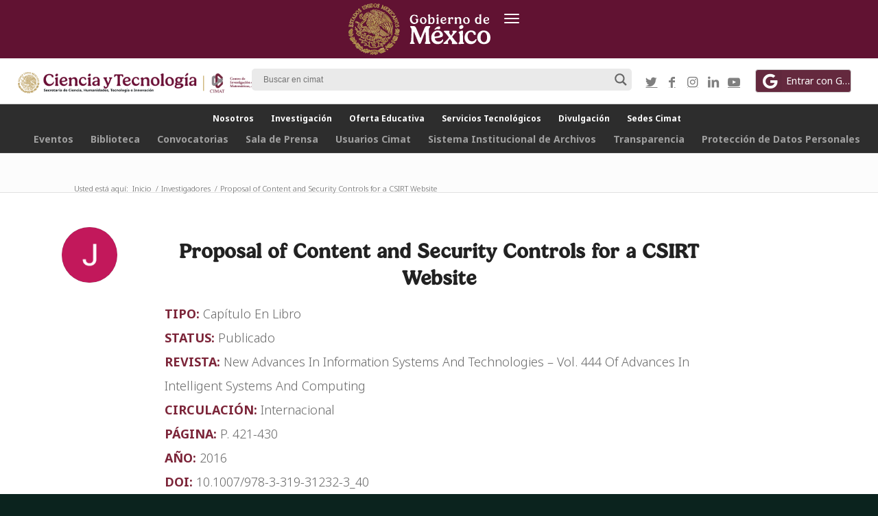

--- FILE ---
content_type: text/html; charset=UTF-8
request_url: https://www.cimat.mx/proposal-of-content-and-security-controls-for-a-csirt-website/
body_size: 164433
content:
<!DOCTYPE html>
<html lang="es-ES" class="html_stretched responsive av-preloader-disabled av-default-lightbox  html_header_top html_logo_center html_bottom_nav_header html_menu_right html_custom html_header_sticky_disabled html_header_shrinking_disabled html_header_topbar_active html_mobile_menu_tablet html_header_searchicon_disabled html_content_align_center html_header_unstick_top_disabled html_header_stretch html_av-overlay-full html_1768 html_av-submenu-noclone html_entry_id_4136 av-cookies-no-cookie-consent av-no-preview html_text_menu_active ">
<head>
<meta charset="UTF-8" />
<meta name="robots" content="index, follow" />


<!-- mobile setting -->
<meta name="viewport" content="width=device-width, initial-scale=1">

<!-- Scripts/CSS and wp_head hook -->
<title>Proposal of Content and Security Controls for a CSIRT Website &#8211; Cimat.mx</title>
<meta name='robots' content='max-image-preview:large' />
<link rel="alternate" hreflang="es" href="https://www.cimat.mx/proposal-of-content-and-security-controls-for-a-csirt-website/" />
<link rel="alternate" hreflang="x-default" href="https://www.cimat.mx/proposal-of-content-and-security-controls-for-a-csirt-website/" />
<link rel="alternate" type="application/rss+xml" title="Cimat.mx &raquo; Feed" href="https://www.cimat.mx/feed/" />
<link rel="alternate" type="application/rss+xml" title="Cimat.mx &raquo; Feed de los comentarios" href="https://www.cimat.mx/comments/feed/" />
<link rel="alternate" type="text/calendar" title="Cimat.mx &raquo; iCal Feed" href="https://www.cimat.mx/eventos/?ical=1" />
<link rel="alternate" type="application/rss+xml" title="Cimat.mx &raquo; Comentario Proposal of Content and Security Controls for a CSIRT Website del feed" href="https://www.cimat.mx/proposal-of-content-and-security-controls-for-a-csirt-website/feed/" />

<!-- google webfont font replacement -->

			<script type='text/javascript'>

				(function() {
					
					/*	check if webfonts are disabled by user setting via cookie - or user must opt in.	*/
					var html = document.getElementsByTagName('html')[0];
					var cookie_check = html.className.indexOf('av-cookies-needs-opt-in') >= 0 || html.className.indexOf('av-cookies-can-opt-out') >= 0;
					var allow_continue = true;
					var silent_accept_cookie = html.className.indexOf('av-cookies-user-silent-accept') >= 0;

					if( cookie_check && ! silent_accept_cookie )
					{
						if( ! document.cookie.match(/aviaCookieConsent/) || html.className.indexOf('av-cookies-session-refused') >= 0 )
						{
							allow_continue = false;
						}
						else
						{
							if( ! document.cookie.match(/aviaPrivacyRefuseCookiesHideBar/) )
							{
								allow_continue = false;
							}
							else if( ! document.cookie.match(/aviaPrivacyEssentialCookiesEnabled/) )
							{
								allow_continue = false;
							}
							else if( document.cookie.match(/aviaPrivacyGoogleWebfontsDisabled/) )
							{
								allow_continue = false;
							}
						}
					}
					
					if( allow_continue )
					{
						var f = document.createElement('link');
					
						f.type 	= 'text/css';
						f.rel 	= 'stylesheet';
						f.href 	= '//fonts.googleapis.com/css?family=Montserrat%7COpen+Sans:400,600';
						f.id 	= 'avia-google-webfont';

						document.getElementsByTagName('head')[0].appendChild(f);
					}
				})();
			
			</script>
			<script type="text/javascript">
window._wpemojiSettings = {"baseUrl":"https:\/\/s.w.org\/images\/core\/emoji\/14.0.0\/72x72\/","ext":".png","svgUrl":"https:\/\/s.w.org\/images\/core\/emoji\/14.0.0\/svg\/","svgExt":".svg","source":{"concatemoji":"https:\/\/www.cimat.mx\/wp-includes\/js\/wp-emoji-release.min.js?ver=6.2"}};
/*! This file is auto-generated */
!function(e,a,t){var n,r,o,i=a.createElement("canvas"),p=i.getContext&&i.getContext("2d");function s(e,t){p.clearRect(0,0,i.width,i.height),p.fillText(e,0,0);e=i.toDataURL();return p.clearRect(0,0,i.width,i.height),p.fillText(t,0,0),e===i.toDataURL()}function c(e){var t=a.createElement("script");t.src=e,t.defer=t.type="text/javascript",a.getElementsByTagName("head")[0].appendChild(t)}for(o=Array("flag","emoji"),t.supports={everything:!0,everythingExceptFlag:!0},r=0;r<o.length;r++)t.supports[o[r]]=function(e){if(p&&p.fillText)switch(p.textBaseline="top",p.font="600 32px Arial",e){case"flag":return s("\ud83c\udff3\ufe0f\u200d\u26a7\ufe0f","\ud83c\udff3\ufe0f\u200b\u26a7\ufe0f")?!1:!s("\ud83c\uddfa\ud83c\uddf3","\ud83c\uddfa\u200b\ud83c\uddf3")&&!s("\ud83c\udff4\udb40\udc67\udb40\udc62\udb40\udc65\udb40\udc6e\udb40\udc67\udb40\udc7f","\ud83c\udff4\u200b\udb40\udc67\u200b\udb40\udc62\u200b\udb40\udc65\u200b\udb40\udc6e\u200b\udb40\udc67\u200b\udb40\udc7f");case"emoji":return!s("\ud83e\udef1\ud83c\udffb\u200d\ud83e\udef2\ud83c\udfff","\ud83e\udef1\ud83c\udffb\u200b\ud83e\udef2\ud83c\udfff")}return!1}(o[r]),t.supports.everything=t.supports.everything&&t.supports[o[r]],"flag"!==o[r]&&(t.supports.everythingExceptFlag=t.supports.everythingExceptFlag&&t.supports[o[r]]);t.supports.everythingExceptFlag=t.supports.everythingExceptFlag&&!t.supports.flag,t.DOMReady=!1,t.readyCallback=function(){t.DOMReady=!0},t.supports.everything||(n=function(){t.readyCallback()},a.addEventListener?(a.addEventListener("DOMContentLoaded",n,!1),e.addEventListener("load",n,!1)):(e.attachEvent("onload",n),a.attachEvent("onreadystatechange",function(){"complete"===a.readyState&&t.readyCallback()})),(e=t.source||{}).concatemoji?c(e.concatemoji):e.wpemoji&&e.twemoji&&(c(e.twemoji),c(e.wpemoji)))}(window,document,window._wpemojiSettings);
</script>
<style type="text/css">
img.wp-smiley,
img.emoji {
	display: inline !important;
	border: none !important;
	box-shadow: none !important;
	height: 1em !important;
	width: 1em !important;
	margin: 0 0.07em !important;
	vertical-align: -0.1em !important;
	background: none !important;
	padding: 0 !important;
}
</style>
	<link rel='stylesheet' id='wp-block-library-css' href='https://www.cimat.mx/wp-includes/css/dist/block-library/style.min.css?ver=6.2' type='text/css' media='all' />
<link rel='stylesheet' id='wc-blocks-vendors-style-css' href='https://www.cimat.mx/wp-content/plugins/woocommerce/packages/woocommerce-blocks/build/wc-blocks-vendors-style.css?ver=9.8.5' type='text/css' media='all' />
<link rel='stylesheet' id='wc-blocks-style-css' href='https://www.cimat.mx/wp-content/plugins/woocommerce/packages/woocommerce-blocks/build/wc-blocks-style.css?ver=9.8.5' type='text/css' media='all' />
<link rel='stylesheet' id='classic-theme-styles-css' href='https://www.cimat.mx/wp-includes/css/classic-themes.min.css?ver=6.2' type='text/css' media='all' />
<style id='global-styles-inline-css' type='text/css'>
body{--wp--preset--color--black: #000000;--wp--preset--color--cyan-bluish-gray: #abb8c3;--wp--preset--color--white: #ffffff;--wp--preset--color--pale-pink: #f78da7;--wp--preset--color--vivid-red: #cf2e2e;--wp--preset--color--luminous-vivid-orange: #ff6900;--wp--preset--color--luminous-vivid-amber: #fcb900;--wp--preset--color--light-green-cyan: #7bdcb5;--wp--preset--color--vivid-green-cyan: #00d084;--wp--preset--color--pale-cyan-blue: #8ed1fc;--wp--preset--color--vivid-cyan-blue: #0693e3;--wp--preset--color--vivid-purple: #9b51e0;--wp--preset--gradient--vivid-cyan-blue-to-vivid-purple: linear-gradient(135deg,rgba(6,147,227,1) 0%,rgb(155,81,224) 100%);--wp--preset--gradient--light-green-cyan-to-vivid-green-cyan: linear-gradient(135deg,rgb(122,220,180) 0%,rgb(0,208,130) 100%);--wp--preset--gradient--luminous-vivid-amber-to-luminous-vivid-orange: linear-gradient(135deg,rgba(252,185,0,1) 0%,rgba(255,105,0,1) 100%);--wp--preset--gradient--luminous-vivid-orange-to-vivid-red: linear-gradient(135deg,rgba(255,105,0,1) 0%,rgb(207,46,46) 100%);--wp--preset--gradient--very-light-gray-to-cyan-bluish-gray: linear-gradient(135deg,rgb(238,238,238) 0%,rgb(169,184,195) 100%);--wp--preset--gradient--cool-to-warm-spectrum: linear-gradient(135deg,rgb(74,234,220) 0%,rgb(151,120,209) 20%,rgb(207,42,186) 40%,rgb(238,44,130) 60%,rgb(251,105,98) 80%,rgb(254,248,76) 100%);--wp--preset--gradient--blush-light-purple: linear-gradient(135deg,rgb(255,206,236) 0%,rgb(152,150,240) 100%);--wp--preset--gradient--blush-bordeaux: linear-gradient(135deg,rgb(254,205,165) 0%,rgb(254,45,45) 50%,rgb(107,0,62) 100%);--wp--preset--gradient--luminous-dusk: linear-gradient(135deg,rgb(255,203,112) 0%,rgb(199,81,192) 50%,rgb(65,88,208) 100%);--wp--preset--gradient--pale-ocean: linear-gradient(135deg,rgb(255,245,203) 0%,rgb(182,227,212) 50%,rgb(51,167,181) 100%);--wp--preset--gradient--electric-grass: linear-gradient(135deg,rgb(202,248,128) 0%,rgb(113,206,126) 100%);--wp--preset--gradient--midnight: linear-gradient(135deg,rgb(2,3,129) 0%,rgb(40,116,252) 100%);--wp--preset--duotone--dark-grayscale: url('#wp-duotone-dark-grayscale');--wp--preset--duotone--grayscale: url('#wp-duotone-grayscale');--wp--preset--duotone--purple-yellow: url('#wp-duotone-purple-yellow');--wp--preset--duotone--blue-red: url('#wp-duotone-blue-red');--wp--preset--duotone--midnight: url('#wp-duotone-midnight');--wp--preset--duotone--magenta-yellow: url('#wp-duotone-magenta-yellow');--wp--preset--duotone--purple-green: url('#wp-duotone-purple-green');--wp--preset--duotone--blue-orange: url('#wp-duotone-blue-orange');--wp--preset--font-size--small: 13px;--wp--preset--font-size--medium: 20px;--wp--preset--font-size--large: 36px;--wp--preset--font-size--x-large: 42px;--wp--preset--spacing--20: 0.44rem;--wp--preset--spacing--30: 0.67rem;--wp--preset--spacing--40: 1rem;--wp--preset--spacing--50: 1.5rem;--wp--preset--spacing--60: 2.25rem;--wp--preset--spacing--70: 3.38rem;--wp--preset--spacing--80: 5.06rem;--wp--preset--shadow--natural: 6px 6px 9px rgba(0, 0, 0, 0.2);--wp--preset--shadow--deep: 12px 12px 50px rgba(0, 0, 0, 0.4);--wp--preset--shadow--sharp: 6px 6px 0px rgba(0, 0, 0, 0.2);--wp--preset--shadow--outlined: 6px 6px 0px -3px rgba(255, 255, 255, 1), 6px 6px rgba(0, 0, 0, 1);--wp--preset--shadow--crisp: 6px 6px 0px rgba(0, 0, 0, 1);}:where(.is-layout-flex){gap: 0.5em;}body .is-layout-flow > .alignleft{float: left;margin-inline-start: 0;margin-inline-end: 2em;}body .is-layout-flow > .alignright{float: right;margin-inline-start: 2em;margin-inline-end: 0;}body .is-layout-flow > .aligncenter{margin-left: auto !important;margin-right: auto !important;}body .is-layout-constrained > .alignleft{float: left;margin-inline-start: 0;margin-inline-end: 2em;}body .is-layout-constrained > .alignright{float: right;margin-inline-start: 2em;margin-inline-end: 0;}body .is-layout-constrained > .aligncenter{margin-left: auto !important;margin-right: auto !important;}body .is-layout-constrained > :where(:not(.alignleft):not(.alignright):not(.alignfull)){max-width: var(--wp--style--global--content-size);margin-left: auto !important;margin-right: auto !important;}body .is-layout-constrained > .alignwide{max-width: var(--wp--style--global--wide-size);}body .is-layout-flex{display: flex;}body .is-layout-flex{flex-wrap: wrap;align-items: center;}body .is-layout-flex > *{margin: 0;}:where(.wp-block-columns.is-layout-flex){gap: 2em;}.has-black-color{color: var(--wp--preset--color--black) !important;}.has-cyan-bluish-gray-color{color: var(--wp--preset--color--cyan-bluish-gray) !important;}.has-white-color{color: var(--wp--preset--color--white) !important;}.has-pale-pink-color{color: var(--wp--preset--color--pale-pink) !important;}.has-vivid-red-color{color: var(--wp--preset--color--vivid-red) !important;}.has-luminous-vivid-orange-color{color: var(--wp--preset--color--luminous-vivid-orange) !important;}.has-luminous-vivid-amber-color{color: var(--wp--preset--color--luminous-vivid-amber) !important;}.has-light-green-cyan-color{color: var(--wp--preset--color--light-green-cyan) !important;}.has-vivid-green-cyan-color{color: var(--wp--preset--color--vivid-green-cyan) !important;}.has-pale-cyan-blue-color{color: var(--wp--preset--color--pale-cyan-blue) !important;}.has-vivid-cyan-blue-color{color: var(--wp--preset--color--vivid-cyan-blue) !important;}.has-vivid-purple-color{color: var(--wp--preset--color--vivid-purple) !important;}.has-black-background-color{background-color: var(--wp--preset--color--black) !important;}.has-cyan-bluish-gray-background-color{background-color: var(--wp--preset--color--cyan-bluish-gray) !important;}.has-white-background-color{background-color: var(--wp--preset--color--white) !important;}.has-pale-pink-background-color{background-color: var(--wp--preset--color--pale-pink) !important;}.has-vivid-red-background-color{background-color: var(--wp--preset--color--vivid-red) !important;}.has-luminous-vivid-orange-background-color{background-color: var(--wp--preset--color--luminous-vivid-orange) !important;}.has-luminous-vivid-amber-background-color{background-color: var(--wp--preset--color--luminous-vivid-amber) !important;}.has-light-green-cyan-background-color{background-color: var(--wp--preset--color--light-green-cyan) !important;}.has-vivid-green-cyan-background-color{background-color: var(--wp--preset--color--vivid-green-cyan) !important;}.has-pale-cyan-blue-background-color{background-color: var(--wp--preset--color--pale-cyan-blue) !important;}.has-vivid-cyan-blue-background-color{background-color: var(--wp--preset--color--vivid-cyan-blue) !important;}.has-vivid-purple-background-color{background-color: var(--wp--preset--color--vivid-purple) !important;}.has-black-border-color{border-color: var(--wp--preset--color--black) !important;}.has-cyan-bluish-gray-border-color{border-color: var(--wp--preset--color--cyan-bluish-gray) !important;}.has-white-border-color{border-color: var(--wp--preset--color--white) !important;}.has-pale-pink-border-color{border-color: var(--wp--preset--color--pale-pink) !important;}.has-vivid-red-border-color{border-color: var(--wp--preset--color--vivid-red) !important;}.has-luminous-vivid-orange-border-color{border-color: var(--wp--preset--color--luminous-vivid-orange) !important;}.has-luminous-vivid-amber-border-color{border-color: var(--wp--preset--color--luminous-vivid-amber) !important;}.has-light-green-cyan-border-color{border-color: var(--wp--preset--color--light-green-cyan) !important;}.has-vivid-green-cyan-border-color{border-color: var(--wp--preset--color--vivid-green-cyan) !important;}.has-pale-cyan-blue-border-color{border-color: var(--wp--preset--color--pale-cyan-blue) !important;}.has-vivid-cyan-blue-border-color{border-color: var(--wp--preset--color--vivid-cyan-blue) !important;}.has-vivid-purple-border-color{border-color: var(--wp--preset--color--vivid-purple) !important;}.has-vivid-cyan-blue-to-vivid-purple-gradient-background{background: var(--wp--preset--gradient--vivid-cyan-blue-to-vivid-purple) !important;}.has-light-green-cyan-to-vivid-green-cyan-gradient-background{background: var(--wp--preset--gradient--light-green-cyan-to-vivid-green-cyan) !important;}.has-luminous-vivid-amber-to-luminous-vivid-orange-gradient-background{background: var(--wp--preset--gradient--luminous-vivid-amber-to-luminous-vivid-orange) !important;}.has-luminous-vivid-orange-to-vivid-red-gradient-background{background: var(--wp--preset--gradient--luminous-vivid-orange-to-vivid-red) !important;}.has-very-light-gray-to-cyan-bluish-gray-gradient-background{background: var(--wp--preset--gradient--very-light-gray-to-cyan-bluish-gray) !important;}.has-cool-to-warm-spectrum-gradient-background{background: var(--wp--preset--gradient--cool-to-warm-spectrum) !important;}.has-blush-light-purple-gradient-background{background: var(--wp--preset--gradient--blush-light-purple) !important;}.has-blush-bordeaux-gradient-background{background: var(--wp--preset--gradient--blush-bordeaux) !important;}.has-luminous-dusk-gradient-background{background: var(--wp--preset--gradient--luminous-dusk) !important;}.has-pale-ocean-gradient-background{background: var(--wp--preset--gradient--pale-ocean) !important;}.has-electric-grass-gradient-background{background: var(--wp--preset--gradient--electric-grass) !important;}.has-midnight-gradient-background{background: var(--wp--preset--gradient--midnight) !important;}.has-small-font-size{font-size: var(--wp--preset--font-size--small) !important;}.has-medium-font-size{font-size: var(--wp--preset--font-size--medium) !important;}.has-large-font-size{font-size: var(--wp--preset--font-size--large) !important;}.has-x-large-font-size{font-size: var(--wp--preset--font-size--x-large) !important;}
.wp-block-navigation a:where(:not(.wp-element-button)){color: inherit;}
:where(.wp-block-columns.is-layout-flex){gap: 2em;}
.wp-block-pullquote{font-size: 1.5em;line-height: 1.6;}
</style>
<link rel='stylesheet' id='wpml-blocks-css' href='https://www.cimat.mx/wp-content/plugins/sitepress-multilingual-cms/dist/css/blocks/styles.css?ver=4.6.4' type='text/css' media='all' />
<link rel='stylesheet' id='ctf_styles-css' href='https://www.cimat.mx/wp-content/plugins/custom-twitter-feeds/css/ctf-styles.min.css?ver=2.0.7' type='text/css' media='all' />
<style id='woocommerce-inline-inline-css' type='text/css'>
.woocommerce form .form-row .required { visibility: visible; }
</style>
<link rel='stylesheet' id='wpum-frontend-css' href='https://www.cimat.mx/wp-content/plugins/wp-user-manager/assets/css/wpum.min.css?ver=2.9.7' type='text/css' media='all' />
<link rel='stylesheet' id='wpml-legacy-dropdown-0-css' href='https://www.cimat.mx/wp-content/plugins/sitepress-multilingual-cms/templates/language-switchers/legacy-dropdown/style.min.css?ver=1' type='text/css' media='all' />
<style id='wpml-legacy-dropdown-0-inline-css' type='text/css'>
.wpml-ls-statics-shortcode_actions, .wpml-ls-statics-shortcode_actions .wpml-ls-sub-menu, .wpml-ls-statics-shortcode_actions a {border-color:#EEEEEE;}.wpml-ls-statics-shortcode_actions a, .wpml-ls-statics-shortcode_actions .wpml-ls-sub-menu a, .wpml-ls-statics-shortcode_actions .wpml-ls-sub-menu a:link, .wpml-ls-statics-shortcode_actions li:not(.wpml-ls-current-language) .wpml-ls-link, .wpml-ls-statics-shortcode_actions li:not(.wpml-ls-current-language) .wpml-ls-link:link {color:#444444;background-color:#ffffff;}.wpml-ls-statics-shortcode_actions a, .wpml-ls-statics-shortcode_actions .wpml-ls-sub-menu a:hover,.wpml-ls-statics-shortcode_actions .wpml-ls-sub-menu a:focus, .wpml-ls-statics-shortcode_actions .wpml-ls-sub-menu a:link:hover, .wpml-ls-statics-shortcode_actions .wpml-ls-sub-menu a:link:focus {color:#000000;background-color:#eeeeee;}.wpml-ls-statics-shortcode_actions .wpml-ls-current-language > a {color:#444444;background-color:#ffffff;}.wpml-ls-statics-shortcode_actions .wpml-ls-current-language:hover>a, .wpml-ls-statics-shortcode_actions .wpml-ls-current-language>a:focus {color:#000000;background-color:#eeeeee;}
#lang_sel img, #lang_sel_list img, #lang_sel_footer img { display: inline; }
</style>
<link rel='stylesheet' id='wpdreams-asl-basic-css' href='https://www.cimat.mx/wp-content/plugins/ajax-search-lite/css/style.basic.css?ver=4.11.2' type='text/css' media='all' />
<link rel='stylesheet' id='wpdreams-ajaxsearchlite-css' href='https://www.cimat.mx/wp-content/plugins/ajax-search-lite/css/style-underline.css?ver=4.11.2' type='text/css' media='all' />
<link rel='stylesheet' id='avia-merged-styles-css' href='https://www.cimat.mx/wp-content/uploads/dynamic_avia/avia-merged-styles-e36f591d79807f972af6cfe2285aad30---6969065c8df69.css' type='text/css' media='all' />
<script type='text/javascript' src='https://www.cimat.mx/wp-includes/js/jquery/jquery.min.js?ver=3.6.3' id='jquery-core-js'></script>
<script type='text/javascript' src='https://www.cimat.mx/wp-includes/js/jquery/jquery-migrate.min.js?ver=3.4.0' id='jquery-migrate-js'></script>
<script type='text/javascript' id='wpml-cookie-js-extra'>
/* <![CDATA[ */
var wpml_cookies = {"wp-wpml_current_language":{"value":"es","expires":1,"path":"\/"}};
var wpml_cookies = {"wp-wpml_current_language":{"value":"es","expires":1,"path":"\/"}};
/* ]]> */
</script>
<script type='text/javascript' src='https://www.cimat.mx/wp-content/plugins/sitepress-multilingual-cms/res/js/cookies/language-cookie.js?ver=4.6.4' id='wpml-cookie-js'></script>
<script type='text/javascript' src='https://www.cimat.mx/wp-content/plugins/miniorange-login-openid/includes/js/mo_openid_jquery.cookie.min.js?ver=6.2' id='js-cookie-script-js'></script>
<script type='text/javascript' src='https://www.cimat.mx/wp-content/plugins/miniorange-login-openid/includes/js/mo-openid-social_login.js?ver=6.2' id='mo-social-login-script-js'></script>
<script type='text/javascript' src='https://www.cimat.mx/wp-content/plugins/sitepress-multilingual-cms/templates/language-switchers/legacy-dropdown/script.min.js?ver=1' id='wpml-legacy-dropdown-0-js'></script>
<script type='text/javascript' src='https://www.cimat.mx/wp-content/uploads/dynamic_avia/avia-head-scripts-b9504db7924be7cbaa66a930f2d77ef1---6969065d513cd.js' id='avia-head-scripts-js'></script>
<link rel="https://api.w.org/" href="https://www.cimat.mx/wp-json/" /><link rel="alternate" type="application/json" href="https://www.cimat.mx/wp-json/wp/v2/posts/4136" /><link rel="EditURI" type="application/rsd+xml" title="RSD" href="https://www.cimat.mx/xmlrpc.php?rsd" />
<link rel="wlwmanifest" type="application/wlwmanifest+xml" href="https://www.cimat.mx/wp-includes/wlwmanifest.xml" />
<meta name="generator" content="WordPress 6.2" />
<meta name="generator" content="WooCommerce 7.6.1" />
<link rel="canonical" href="https://www.cimat.mx/proposal-of-content-and-security-controls-for-a-csirt-website/" />
<link rel='shortlink' href='https://www.cimat.mx/?p=4136' />
<link rel="alternate" type="application/json+oembed" href="https://www.cimat.mx/wp-json/oembed/1.0/embed?url=https%3A%2F%2Fwww.cimat.mx%2Fproposal-of-content-and-security-controls-for-a-csirt-website%2F" />
<link rel="alternate" type="text/xml+oembed" href="https://www.cimat.mx/wp-json/oembed/1.0/embed?url=https%3A%2F%2Fwww.cimat.mx%2Fproposal-of-content-and-security-controls-for-a-csirt-website%2F&#038;format=xml" />
<meta name="generator" content="WPML ver:4.6.4 stt:1,2;" />
  <meta content="width=device-width, initial-scale=1" name="viewport" />


<style>
	 
	.cart{
		display:none;
	}
	.avia_cart_buttons {
		display:none;
	}
	.cart-collaterals .cart_totals a.button.alt{
		background:#800d11;
		color:#fff;
	}
	.woocommerce-page .button { 
	 
	    background:#800d11;
		color:#fff;
		font-size:19px;
	}
	
	.main_color strong{
		color:#000000;
	}
	/* LISTA INVESTIGADORES EN AREAS */
	.inveslista{
		display:block !important;
		 
		text-align:left;
		width:100%; !important;
	}
	.inveslistaItem{
		width:100%; !important;
	    display:block !important;
	 	font-size: 15px;
line-height:100%;
		padding-bottom:15px;
	}
	/* ALPHABETO  */
	
	/* EVENTOS NAVEGACIOM */
	
	.tribe-events-c-nav__list{
	 display:none !important;
	}
	 
	.template-page .entry-content-wrapper h2{
		/* text-transform: capitalize !important; */
		 
	}
	.title_container .breadcrumb {
    left: 50px;
    right: auto !important;
}
	
	#logged_in_user{
		display:none !important;
	}
	.editlink{
		color:#fff;
		display:inline-block;;
		position:relative;
	}
	#logged_in_user{
		display:inline;
	}
 		  	 .goblink{display:none !important;}

	
	.sub_menu{
		  display: none  !important;
	}
	 /*
	@media (max-width: 668px) {
   
		#logos, #sec-menu, .phone-info, .with_nav {display:none;} #header_meta .sub_menu > ul{padding-top:10px;}
	}
	
		.goblink{display:none !important;} .phone-info{display:block !important;}#logosgob{display:block !important;padding-left:0px !important;} .first-logo{margin-left:0px !important;} 
	
	 */
	
	@media (max-width: 767px) {
		#logos{position: relative !important;
			top: -80px !important;;
			left: 0px !important;}
		.logo-conacyt, .logo-cimat{
			top:10px;
			width:140px;
		}
		 
	}
	 
	@media (max-width: 1050px) {
      .piedepagina {
       display: none  !important;
		  
      }
	  .buscadorax{
	     display: none  !important;

		}
		 
 	}
	
	@media (min-width: 1050px) {
      .piedepaginamobil {
       display: none  !important;;
      }
		 
  	}
	 
	
 
	
	
	#top .avia-button .avia_button_background{
		border:0px !important;
	}
	 .btnsinborder{
		border:0px !important;
	}
	/* GOOGLE LOGIN */
	 .mo_login_button {
	 width:100%;
	 height:50px;
	 padding-top:15px;
	 padding-bottom:15px;
	 margin-bottom:-1px;
	 border-radius:4px;
	 background: #7272dc;
	 text-align:center;
	 font-size:16px;
	 color:#fff;
	 margin-bottom:5px;
 }
	
	 /* Additional Logo Styles */
#top .first-logo {
    float: left;
    display: inline-block!important;
    position: absolute;
    left: 0;
}

#top .second-logo {
  left: 50%;
  transform: translateX(-50%);
  display: inline-block!important;
  position: absolute;
}

#top .third-logo, .goblink {
    float: right;
    display: inline-block!important;
    position: absolute;
    right: 0;
}
	

.logo{

/*  
width:100%;
 
height:120px;
*/
}

#header_meta {
    min-height: 57px; 
 
    background:#0b231e;
	 
}


.html_header_top.html_header_topbar_active.html_header_sticky.html_bottom_nav_header #top #main {
    padding-top: 225px;
}
 
/*  HEADER
 .html_header_top.html_header_sticky #top #wrap_all #main{ padding-top:217px !important; } 
 
#main{ padding-top:217px !important; } 
 */
#sec-menu{
padding-top:10px;
font-size:15px;
color:#fff;
}

#menu-item-5185{
background:#f5f5f5;
}
#menu-item-5186{
background:#f5f5f5;
}


/* INVESTIGADORES LISTA */

.invesdivbox{
                position:relative;
                margin-top:10px;
                margin-right:15px;
                width:100%;
                display:inline-block;
                overflow: hidden;
                height:110px; /* !!! From 90 to 110*/
                outline-style: dotted;
                outline-color: #d9d9d9;
                background:#fff;
                max-width:380px;
}
.invesdivimg{
position:absolute;
top:10px;
left:10px;
width:100px;
height:50px;
}
.invesdivname{
position:absolute;
top:8px;
left:15px;
white-space: nowrap;
  overflow: hidden;
  text-overflow: ellipsis;

width:90%;
}
.invesdivdatos{
                position:absolute;
                top:85px;  /* !!! from 55 to 85*/
                left:15px;
                color:#959595;
                white-space: nowrap;
                overflow: hidden;
                text-overflow: ellipsis;
                width: 95%;
}
}
.invesdivdatos a  {
color:#959595;
}
.invesdivdatos2{
                position:absolute;
                top:60px; /*!!! from 30 to 60 */
                left:15px;
                font-size:13px;
                color:#959595;
                white-space: nowrap;
                overflow: hidden;
                text-overflow: ellipsis;
                width:90%;
}

.areaicono{
position:relative;top:3px;
image-rendering:smooth;
}

.fas{
font-size:13px;
}

 

#alfabeto{
  position: relative;
  height:30px;
  background:#ccc;
  width:auto;
}

.alfabeto{
 float:left;
 position:relative;
 display: inline;
 text-align: center;
 border-style: solid;
 border-width: 1px;
 padding:0px;
 width:3.84%;
 text-transform: uppercase;
cursor: pointer;
}
.alfabeto:hover{
background:#f9f9f9;
}

/* FILTRO PUBLICACIONES  */

.publi_flt{
 padding:10px;
 position:relative;
 display: inline;
 float:left;
width:25%;
 text-align: center; 
 border-style: solid;
 border-width: 1px;
}
.flt_clk:hover{
background:#f9f9f9;
}
.flt_clk{
cursor: pointer;
}
.flt_bkr{
background:#ccc;
color:#0000;
}
/* MENU BURGER   */
@media only screen and (max-width: 767px) { 
.publi_flt{
width:100%;
}
.alfabeto{
 width:7.68%;
}
}



.mfp-iframe-holder .mfp-content {
    width: 100% !important;
    max-width: 960px !important;
    min-height: 81vh;
}
	
 


/* POP UP MODALBOX  */
.mfp-iframe-scaler {
    min-height: 81vh;
}
 
.protitles{
font-style: italic !important;
}
 






 
.myButton {
	box-shadow:inset 0px 1px 0px 0px #ffffff;
	background:linear-gradient(to bottom, #f9f9f9 5%, #e9e9e9 100%);
	background-color:#f9f9f9;
	border-radius:6px;
	border:1px solid #dcdcdc;
	display:inline-block;
	cursor:pointer;
	color:#666666;
	font-family:Arial;
	font-size:15px;
	font-weight:bold;
	padding:6px 24px;
	text-decoration:none;
	text-shadow:0px 1px 0px #ffffff;
}
.myButton:hover {
	background:linear-gradient(to bottom, #e9e9e9 5%, #f9f9f9 100%);
	background-color:#e9e9e9;
}
.myButton:active {
	position:relative;
	top:1px;
}



.mfp-iframe-holder .mfp-arrow {
    display: none !important;
}

.titulosdepublicaciones h2{
font-style: italic !important;
}
 


/*  MENU */


.html_header_top.html_bottom_nav_header #header_main_alternate .main_menu>div,
.html_header_top.html_bottom_nav_header #header_main_alternate .main_menu ul:first-child {
 
 min-height:50px;
 
	
text-align:center;
}

.html_header_top.html_bottom_nav_header #header_main_alternate .main_menu>div,
.html_header_top.html_bottom_nav_header #header_main_alternate .main_menu ul:first-child {
 height:auto;
 text-align:center
}
.header_color,
.header_color div,
.header_color header,
.header_color main,
.header_color aside,
.header_color footer,
.header_color article,
.header_color nav,
.header_color section,
.header_color span,
.header_color applet,
.header_color object,
.header_color iframe,
.header_color h1,
.header_color h2,
.header_color h3,
.header_color h4,
.header_color h5,
.header_color h6,
.header_color p,
.header_color blockquote,
.header_color pre,
.header_color a,
.header_color abbr,
.header_color acronym,
.header_color address,
.header_color big,
.header_color cite,
.header_color code,
.header_color del,
.header_color dfn,
.header_color em,
.header_color img,
.header_color ins,
.header_color kbd,
.header_color q,
.header_color s,
.header_color samp,
.header_color small,
.header_color strike,
.header_color strong,
.header_color sub,
.header_color sup,
.header_color tt,
.header_color var,
.header_color b,
.header_color u,
.header_color i,
.header_color center,
.header_color dl,
.header_color dt,
.header_color dd,
.header_color ol,
.header_color ul,
.header_color li,
.header_color fieldset,
.header_color form,
.header_color label,
.header_color legend,
.header_color table,
.header_color caption,
.header_color tbody,
.header_color tfoot,
.header_color thead,
.header_color tr,
.header_color th,
.header_color td,
.header_color article,
.header_color aside,
.header_color canvas,
.header_color details,
.header_color embed,
.header_color figure,
.header_color fieldset,
.header_color figcaption,
.header_color footer,
.header_color header,
.header_color hgroup,
.header_color menu,
.header_color nav,
.header_color output,
.header_color ruby,
.header_color section,
.header_color summary,
.header_color time,
.header_color mark,
.header_color audio,
.header_color video,
#top .header_color .pullquote_boxed,
.responsive #top .header_color .avia-testimonial,
.responsive #top.avia-blank #main .header_color.container_wrap:first-child,
#top .header_color.fullsize .template-blog .post_delimiter,
.header_color .related_posts.av-related-style-full a {
opacity:1 !important;
}

/*  PAGINA EVENTOS */


.tribe-events-view {
 background-color:#f5f5f5;
}

  
.tribe-events-calendar-list__event-row{
background:#fff !important;
padding:20px !important;
margin-left: 4px !important;
margin-right: 4px !important;
}
 
.tribe-events-calendar-list__event-date-tag-weekday{
background:#c95757 !important;
color:#fff !important;
border:1px solid !important;
border-bottom:0px !important;
border-color: #a6a6a6 !important;
}
.tribe-events-calendar-list__event-date-tag-daynum{
border:1px solid !important;
border-top:0px !important;
border-color: #a6a6a6 !important;

}


.tribe-events-event-meta dt {
width:100%;
font-weight:bold;
}

.single-tribe_events #tribe-events-content {
padding:20px;
}


.tribe-events .tribe-events-c-search__button {
 background-color:#a81010 !important;
 color:#fff;
}
.tribe-events .tribe-events-c-search__button:focus,
.tribe-events .tribe-events-c-search__button:hover {
 background-color:#570606 !important;
 color:#fff;
 }

.single-tribe_events #tribe-events-content .tribe-events-event-meta dd {
 border-bottom-style:solid;
 border-bottom-width:1px;
 padding-bottom:8px;
 margin-bottom:10px;
 width: 100%;
border-color: #a6a6a6 !important;

}

.av-single-event-meta-bar.av-single-event-meta-bar-mobile .tribe-events-event-meta {
padding-top:20px !important;
}

.tribe-events-event-url{
background: #a6a6a6 !important;
-webkit-border-radius: 12px;
-moz-border-radius: 12px;
border-radius: 12px;
 text-align:center;
padding-top:5px !important;
padding-bottom:5px !important;
color:#fff;
}

.boldinslider{
color:#fff;
  font-weight: bold;
} 
 
.boldinsliderblack
color:#00000;
  font-weight: bold;
} 

.bloglist-excerpt .more-link {
background-color:#8F083C !important;
background:#8F083C;
color:#fff;
}
.post-meta-infos{
display:none;
}

/*  EN PAGINAS  
.content, .sidebar {
 padding-top:25px;
}
*/
/* TITULOS EN PAGINAS */
.title_container .main-title  {
font-size: 25px;padding-top: 10px;color: #000;
}

/* Activate burger menu  

 @media only screen and (max-width: 1260px) {
#top #header .av-main-nav > li.menu-item  {
    display: none!important;
}
#top #header .av-burger-menu-main {
    cursor: pointer;
    display: block!important;
}}
*/
	
/* mansonry cuadros */

#top .av-caption-style-overlay .av-masonry-entry .av-masonry-entry-title {
font-size:18px !important;
}
 
.av-masonry-date{
display:none;
}
	p{
		margin-top:3px;
	}
	
	.stretch_full .container_wrap .alternate_color .light_bg_color .title_container{
		border:0px !important;
	}
	
@media only screen and (max-width: 600px) {
  h1{
		font-size:20px !important;    
	}
	 h2{
		font-size:18px !important;    
	}
	 h3{
		font-size:16px !important;    
	}
	
	h5{
		font-size:16px !important;  
		 line-height: 1.6  !important; 
	}
	
	.page-heading-container{
		padding:0px !important; 
	}
	
	.author-box-name{
		font-size:19px !important; 
	    line-height: 1.6  !important; 

	}
}
	/* EVENTOS */
	
	h2.tribe-events-single-section-title{	 
		font-size:15px !important;
	}
 
.tribe-events-before-html{
		 padding-top:44px;
		height:90px;
		margin-bottom:35px;
	}
	 
	.tribe-common-l-container{
		padding-top:33px !important;
 	}
	h2.tribe-events-single-event-title{
		font-size:29px !important;
	}
	img.wp-post-image{
		width:100%;
	}	
	
	.cuentraatras{
        font-size:22px !important;
        background:#000;
		color:#fff  !important;
		padding:10px;
		border-radius: 5px;
	}
	/*
	.container{
		height:51px !important;;
	}
	.main{
		padding-top: 205px !important;
	}
	/*
	.html_header_top.html_bottom_nav_header #header_main_alternate .main_menu {
		line-height:0px;
	}
	#wrap_all{
		height:200px;
	}
	/*
	</style>
 
<style>   
	.html_header_top.html_bottom_nav_header #header_main_alternate .main_menu>div
	{

		height:10px !important;
	}

	/*  #main{ padding-top:178px !important; }   */
	/*       #main{ padding-top:0px !important; }  */


</style>

<style>  

	/* 	   #main{ padding-top:178px !important; }   */
	#main{ padding-top:0px !important; }  

	.av-logo-container{ height:70px !important  }
	.second-logo{
		top:-10px !important ;
	}
	.logo-conacyt, .logo-cimat{
		width:350px !important ;
	}

	#sub_menu1{
		height:15px;
		background:#efefef;
	}
	#top .av-subnav-menu > li {
		padding: 5px 0;
		display: inline-block;
	}
	#top .av-subnav-menu > li a{
		background:#efefef;
		color:#000000;
	}

	.sticky_placeholder{
		height:30px !important ;
	}
	#top .av-submenu-container {
		min-height:30px;
	}

	#header_main_alternate{
		background:#efefef;

	}

	#top #header .av-main-nav > li > a .avia-menu-text,
	#top #header .av-main-nav > li > a .avia-menu-subtext {
		color:#fff;
	}

	#top .av-subnav-menu > li ul a {
		line-height:15px;
		padding:8px 15px;
		width:100%;
		display:block
	}
	
	
.main_color a:hover,
.main_color h1 a:hover,
.main_color h2 a:hover,
.main_color h3 a:hover,
.main_color h4 a:hover,
.main_color h5 a:hover,
.main_color h6 a:hover,
.main_color .template-search a.news-content:hover,
.main_color .wp-playlist-item .wp-playlist-caption:hover {
     color:#fff;
	 background:#7a7a7a;
}
	#header_main_alternate{
			  position: sticky !important;
top:auto;
	}
 
	 
		</style>
 

<script src="https://kit.fontawesome.com/070ed8b196.js" crossorigin="anonymous"></script>
 
<script>
   
 
	
	jQuery( document ).ready(function() {
 		 
		
		jQuery( "#accederbtn" ).click(function() {
        	moOpenIdLogin("google" ,"true");
      });
});
 
	
</script>

 
<style>
	#header_main_alternate{
		display:none;
	}
	#sub_menu1{
		background:#000000;
	}
	.menu_principal_color{
		background:#000000;
		border-width:0px;
	}
	#menu-main-menu > li a {
		background:#000000 !important;
			color:#fff  !important;
		 
   }
	
	#menu-main-menu > #sub_menu1  a {
		background:#fff !important;
			color:#212121  !important;
		 
   }
	
	#menu-main-menu > li a:hover {
		color:#ff0029  !important;
		
	}
	
	#menu-main-menu > ul{
		border-width:0px;
	}
 
	
	 
	 
	 
	#menu-main-menu{
		background:#000000;
		color:#fff;	 
		border-bottom-width:0px;
		border-width:0px;
	}
	
 
	
 #top .av-submenu-container {
border-width:0px;
	}
	
	 
	
	
	#sub_menu2{
		background:#efefef;
	}
	
	
	
	@media screen and (max-width: 800px) {
		
		#menu-main-menu{
			display: none;
		}
	}
	 
	
</style>
<link href="https://framework-gb.cdn.gob.mx/gm/v3/assets/styles/main.css" rel="stylesheet"><script src="https://ajax.googleapis.com/ajax/libs/jquery/3.7.1/jquery.min.js"></script><meta name="tec-api-version" content="v1"><meta name="tec-api-origin" content="https://www.cimat.mx"><link rel="alternate" href="https://www.cimat.mx/wp-json/tribe/events/v1/" /><link rel="profile" href="https://gmpg.org/xfn/11" />
<link rel="alternate" type="application/rss+xml" title="Cimat.mx RSS2 Feed" href="https://www.cimat.mx/feed/" />
<link rel="pingback" href="https://www.cimat.mx/xmlrpc.php" />

<style type='text/css' media='screen'>
 #top #header_main > .container, #top #header_main > .container .main_menu  .av-main-nav > li > a, #top #header_main #menu-item-shop .cart_dropdown_link{ height:74px; line-height: 74px; }
 .html_top_nav_header .av-logo-container{ height:74px;  }
 .html_header_top.html_header_sticky #top #wrap_all #main{ padding-top:156px; } 
</style>
<!--[if lt IE 9]><script src="https://www.cimat.mx/wp-content/themes/enfold/js/html5shiv.js"></script><![endif]-->
<link rel="icon" href="https://www.cimat.mx/wp-content/uploads/2021/12/LOGOTIPO-CIMAT-88px-e1639289049758.png" type="image/png">
	<noscript><style>.woocommerce-product-gallery{ opacity: 1 !important; }</style></noscript>
					<link rel="preconnect" href="https://fonts.gstatic.com" crossorigin />
				<link rel="preload" as="style" href="//fonts.googleapis.com/css?family=Open+Sans&display=swap" />
				<link rel="stylesheet" href="//fonts.googleapis.com/css?family=Open+Sans&display=swap" media="all" />
				                <style>
                    
					div[id*='ajaxsearchlitesettings'].searchsettings .asl_option_inner label {
						font-size: 0px !important;
						color: rgba(0, 0, 0, 0);
					}
					div[id*='ajaxsearchlitesettings'].searchsettings .asl_option_inner label:after {
						font-size: 11px !important;
						position: absolute;
						top: 0;
						left: 0;
						z-index: 1;
					}
					.asl_w_container {
						width: 100%;
						margin: 2px 2px 2px 2px;
						min-width: 200px;
					}
					div[id*='ajaxsearchlite'].asl_m {
						width: 100%;
					}
					div[id*='ajaxsearchliteres'].wpdreams_asl_results div.resdrg span.highlighted {
						font-weight: bold;
						color: rgba(217, 49, 43, 1);
						background-color: rgba(238, 238, 238, 1);
					}
					div[id*='ajaxsearchliteres'].wpdreams_asl_results .results img.asl_image {
						width: 70px;
						height: 70px;
						object-fit: cover;
					}
					div.asl_r .results {
						max-height: none;
					}
				
							.asl_w, .asl_w * {font-family:"Helvetica" !important;}
							.asl_m input[type=search]::placeholder{font-family:"Helvetica" !important;}
							.asl_m input[type=search]::-webkit-input-placeholder{font-family:"Helvetica" !important;}
							.asl_m input[type=search]::-moz-placeholder{font-family:"Helvetica" !important;}
							.asl_m input[type=search]:-ms-input-placeholder{font-family:"Helvetica" !important;}
						
						.asl_m, .asl_m .probox {
							background-color: rgb(234, 234, 234) !important;
							background-image: none !important;
							-webkit-background-image: none !important;
							-ms-background-image: none !important;
						}
					
						.asl_m .probox svg {
							fill: rgb(103, 103, 103) !important;
						}
						.asl_m .probox .innericon {
							background-color: rgb(234, 234, 234) !important;
							background-image: none !important;
							-webkit-background-image: none !important;
							-ms-background-image: none !important;
						}
					
						div.asl_m.asl_w {
							border:2px solid rgb(234, 234, 234) !important;border-radius:5px 5px 5px 5px !important;
							box-shadow: none !important;
						}
						div.asl_m.asl_w .probox {border: none !important;}
					
						.asl_s.asl_w {
							background-color: rgb(216, 0, 0) !important;
							background-image: none !important;
							-webkit-background-image: none !important;
							-ms-background-image: none !important;
						}
					
						div.asl_r.asl_w.vertical .results .item::after {
							display: block;
							position: absolute;
							bottom: 0;
							content: '';
							height: 1px;
							width: 100%;
							background: #D8D8D8;
						}
						div.asl_r.asl_w.vertical .results .item.asl_last_item::after {
							display: none;
						}
					body span.asl_single_highlighted {
						display: inline !important;
						color: rgba(217, 49, 43, 1) !important;
						background-color: rgba(238, 238, 238, 1) !important;
					}                </style>
                
<!-- To speed up the rendering and to display the site as fast as possible to the user we include some styles and scripts for above the fold content inline -->
<script type="text/javascript">'use strict';var avia_is_mobile=!1;if(/Android|webOS|iPhone|iPad|iPod|BlackBerry|IEMobile|Opera Mini/i.test(navigator.userAgent)&&'ontouchstart' in document.documentElement){avia_is_mobile=!0;document.documentElement.className+=' avia_mobile '}
else{document.documentElement.className+=' avia_desktop '};document.documentElement.className+=' js_active ';(function(){var e=['-webkit-','-moz-','-ms-',''],n='';for(var t in e){if(e[t]+'transform' in document.documentElement.style){document.documentElement.className+=' avia_transform ';n=e[t]+'transform'};if(e[t]+'perspective' in document.documentElement.style)document.documentElement.className+=' avia_transform3d '};if(typeof document.getElementsByClassName=='function'&&typeof document.documentElement.getBoundingClientRect=='function'&&avia_is_mobile==!1){if(n&&window.innerHeight>0){setTimeout(function(){var e=0,o={},a=0,t=document.getElementsByClassName('av-parallax'),i=window.pageYOffset||document.documentElement.scrollTop;for(e=0;e<t.length;e++){t[e].style.top='0px';o=t[e].getBoundingClientRect();a=Math.ceil((window.innerHeight+i-o.top)*0.3);t[e].style[n]='translate(0px, '+a+'px)';t[e].style.top='auto';t[e].className+=' enabled-parallax '}},50)}}})();</script><style type='text/css'>
@font-face {font-family: 'entypo-fontello'; font-weight: normal; font-style: normal; font-display: auto;
src: url('https://www.cimat.mx/wp-content/themes/enfold/config-templatebuilder/avia-template-builder/assets/fonts/entypo-fontello.woff2') format('woff2'),
url('https://www.cimat.mx/wp-content/themes/enfold/config-templatebuilder/avia-template-builder/assets/fonts/entypo-fontello.woff') format('woff'),
url('https://www.cimat.mx/wp-content/themes/enfold/config-templatebuilder/avia-template-builder/assets/fonts/entypo-fontello.ttf') format('truetype'), 
url('https://www.cimat.mx/wp-content/themes/enfold/config-templatebuilder/avia-template-builder/assets/fonts/entypo-fontello.svg#entypo-fontello') format('svg'),
url('https://www.cimat.mx/wp-content/themes/enfold/config-templatebuilder/avia-template-builder/assets/fonts/entypo-fontello.eot'),
url('https://www.cimat.mx/wp-content/themes/enfold/config-templatebuilder/avia-template-builder/assets/fonts/entypo-fontello.eot?#iefix') format('embedded-opentype');
} #top .avia-font-entypo-fontello, body .avia-font-entypo-fontello, html body [data-av_iconfont='entypo-fontello']:before{ font-family: 'entypo-fontello'; }
</style>

<!--
Debugging Info for Theme support: 

Theme: Enfold
Version: 4.8.1
Installed: enfold
AviaFramework Version: 5.0
AviaBuilder Version: 4.8
aviaElementManager Version: 1.0.1
- - - - - - - - - - -
ChildTheme: Enfold Child
ChildTheme Version: 1.0
ChildTheme Installed: enfold

ML:256-PU:54-PLA:17
WP:6.2
Compress: CSS:all theme files - JS:all theme files
Updates: enabled - token has changed and not verified
PLAu:15
-->
</head>




<body data-rsssl=1 id="top" class="post-template-default single single-post postid-4136 single-format-standard rtl_columns stretched montserrat theme-enfold woocommerce-no-js tribe-no-js avia-woocommerce-30" itemscope="itemscope" itemtype="https://schema.org/WebPage" >

	<svg xmlns="http://www.w3.org/2000/svg" viewBox="0 0 0 0" width="0" height="0" focusable="false" role="none" style="visibility: hidden; position: absolute; left: -9999px; overflow: hidden;" ><defs><filter id="wp-duotone-dark-grayscale"><feColorMatrix color-interpolation-filters="sRGB" type="matrix" values=" .299 .587 .114 0 0 .299 .587 .114 0 0 .299 .587 .114 0 0 .299 .587 .114 0 0 " /><feComponentTransfer color-interpolation-filters="sRGB" ><feFuncR type="table" tableValues="0 0.49803921568627" /><feFuncG type="table" tableValues="0 0.49803921568627" /><feFuncB type="table" tableValues="0 0.49803921568627" /><feFuncA type="table" tableValues="1 1" /></feComponentTransfer><feComposite in2="SourceGraphic" operator="in" /></filter></defs></svg><svg xmlns="http://www.w3.org/2000/svg" viewBox="0 0 0 0" width="0" height="0" focusable="false" role="none" style="visibility: hidden; position: absolute; left: -9999px; overflow: hidden;" ><defs><filter id="wp-duotone-grayscale"><feColorMatrix color-interpolation-filters="sRGB" type="matrix" values=" .299 .587 .114 0 0 .299 .587 .114 0 0 .299 .587 .114 0 0 .299 .587 .114 0 0 " /><feComponentTransfer color-interpolation-filters="sRGB" ><feFuncR type="table" tableValues="0 1" /><feFuncG type="table" tableValues="0 1" /><feFuncB type="table" tableValues="0 1" /><feFuncA type="table" tableValues="1 1" /></feComponentTransfer><feComposite in2="SourceGraphic" operator="in" /></filter></defs></svg><svg xmlns="http://www.w3.org/2000/svg" viewBox="0 0 0 0" width="0" height="0" focusable="false" role="none" style="visibility: hidden; position: absolute; left: -9999px; overflow: hidden;" ><defs><filter id="wp-duotone-purple-yellow"><feColorMatrix color-interpolation-filters="sRGB" type="matrix" values=" .299 .587 .114 0 0 .299 .587 .114 0 0 .299 .587 .114 0 0 .299 .587 .114 0 0 " /><feComponentTransfer color-interpolation-filters="sRGB" ><feFuncR type="table" tableValues="0.54901960784314 0.98823529411765" /><feFuncG type="table" tableValues="0 1" /><feFuncB type="table" tableValues="0.71764705882353 0.25490196078431" /><feFuncA type="table" tableValues="1 1" /></feComponentTransfer><feComposite in2="SourceGraphic" operator="in" /></filter></defs></svg><svg xmlns="http://www.w3.org/2000/svg" viewBox="0 0 0 0" width="0" height="0" focusable="false" role="none" style="visibility: hidden; position: absolute; left: -9999px; overflow: hidden;" ><defs><filter id="wp-duotone-blue-red"><feColorMatrix color-interpolation-filters="sRGB" type="matrix" values=" .299 .587 .114 0 0 .299 .587 .114 0 0 .299 .587 .114 0 0 .299 .587 .114 0 0 " /><feComponentTransfer color-interpolation-filters="sRGB" ><feFuncR type="table" tableValues="0 1" /><feFuncG type="table" tableValues="0 0.27843137254902" /><feFuncB type="table" tableValues="0.5921568627451 0.27843137254902" /><feFuncA type="table" tableValues="1 1" /></feComponentTransfer><feComposite in2="SourceGraphic" operator="in" /></filter></defs></svg><svg xmlns="http://www.w3.org/2000/svg" viewBox="0 0 0 0" width="0" height="0" focusable="false" role="none" style="visibility: hidden; position: absolute; left: -9999px; overflow: hidden;" ><defs><filter id="wp-duotone-midnight"><feColorMatrix color-interpolation-filters="sRGB" type="matrix" values=" .299 .587 .114 0 0 .299 .587 .114 0 0 .299 .587 .114 0 0 .299 .587 .114 0 0 " /><feComponentTransfer color-interpolation-filters="sRGB" ><feFuncR type="table" tableValues="0 0" /><feFuncG type="table" tableValues="0 0.64705882352941" /><feFuncB type="table" tableValues="0 1" /><feFuncA type="table" tableValues="1 1" /></feComponentTransfer><feComposite in2="SourceGraphic" operator="in" /></filter></defs></svg><svg xmlns="http://www.w3.org/2000/svg" viewBox="0 0 0 0" width="0" height="0" focusable="false" role="none" style="visibility: hidden; position: absolute; left: -9999px; overflow: hidden;" ><defs><filter id="wp-duotone-magenta-yellow"><feColorMatrix color-interpolation-filters="sRGB" type="matrix" values=" .299 .587 .114 0 0 .299 .587 .114 0 0 .299 .587 .114 0 0 .299 .587 .114 0 0 " /><feComponentTransfer color-interpolation-filters="sRGB" ><feFuncR type="table" tableValues="0.78039215686275 1" /><feFuncG type="table" tableValues="0 0.94901960784314" /><feFuncB type="table" tableValues="0.35294117647059 0.47058823529412" /><feFuncA type="table" tableValues="1 1" /></feComponentTransfer><feComposite in2="SourceGraphic" operator="in" /></filter></defs></svg><svg xmlns="http://www.w3.org/2000/svg" viewBox="0 0 0 0" width="0" height="0" focusable="false" role="none" style="visibility: hidden; position: absolute; left: -9999px; overflow: hidden;" ><defs><filter id="wp-duotone-purple-green"><feColorMatrix color-interpolation-filters="sRGB" type="matrix" values=" .299 .587 .114 0 0 .299 .587 .114 0 0 .299 .587 .114 0 0 .299 .587 .114 0 0 " /><feComponentTransfer color-interpolation-filters="sRGB" ><feFuncR type="table" tableValues="0.65098039215686 0.40392156862745" /><feFuncG type="table" tableValues="0 1" /><feFuncB type="table" tableValues="0.44705882352941 0.4" /><feFuncA type="table" tableValues="1 1" /></feComponentTransfer><feComposite in2="SourceGraphic" operator="in" /></filter></defs></svg><svg xmlns="http://www.w3.org/2000/svg" viewBox="0 0 0 0" width="0" height="0" focusable="false" role="none" style="visibility: hidden; position: absolute; left: -9999px; overflow: hidden;" ><defs><filter id="wp-duotone-blue-orange"><feColorMatrix color-interpolation-filters="sRGB" type="matrix" values=" .299 .587 .114 0 0 .299 .587 .114 0 0 .299 .587 .114 0 0 .299 .587 .114 0 0 " /><feComponentTransfer color-interpolation-filters="sRGB" ><feFuncR type="table" tableValues="0.098039215686275 1" /><feFuncG type="table" tableValues="0 0.66274509803922" /><feFuncB type="table" tableValues="0.84705882352941 0.41960784313725" /><feFuncA type="table" tableValues="1 1" /></feComponentTransfer><feComposite in2="SourceGraphic" operator="in" /></filter></defs></svg>
	<div id='wrap_all'>

	
<header id='header' class='all_colors header_color light_bg_color  av_header_top av_logo_center av_bottom_nav_header av_menu_right av_custom av_header_sticky_disabled av_header_shrinking_disabled av_header_stretch av_mobile_menu_tablet av_header_searchicon_disabled av_header_unstick_top_disabled av_seperator_small_border'  role="banner" itemscope="itemscope" itemtype="https://schema.org/WPHeader" >

		<div id='header_meta' class='container_wrap container_wrap_meta  av_secondary_left av_extra_header_active av_phone_active_right av_entry_id_4136'>
		
			      <div class='container'>
			      <nav class='sub_menu'  role="navigation" itemscope="itemscope" itemtype="https://schema.org/SiteNavigationElement" ><ul class='avia_wpml_language_switch avia_wpml_language_switch_extra'><li class='language_es avia_current_lang'><a href='https://www.cimat.mx/proposal-of-content-and-security-controls-for-a-csirt-website/'>	<span class='language_flag'><img title='Español' src='https://www.cimat.mx/wp-content/plugins/sitepress-multilingual-cms/res/flags/es.svg' alt='Español' /></span>	<span class='language_native'>Español</span>	<span class='language_translated'>Español</span>	<span class='language_code'>es</span></a></li><li class='language_en '><a href='https://www.cimat.mx/?lang=en'>	<span class='language_flag'><img title='English' src='https://www.cimat.mx/wp-content/plugins/sitepress-multilingual-cms/res/flags/en.svg' alt='English' /></span>	<span class='language_native'>English</span>	<span class='language_translated'>Inglés</span>	<span class='language_code'>en</span></a></li></ul></nav>			<script>
				jQuery(".mo_btn-mo").prop("disabled",false);
			</script>
					<script type="text/javascript">
			jQuery(document).ready(function () {
				jQuery(".login-button").css("cursor", "pointer");
			});
			function mo_openid_on_consent_change(checkbox){
				if (! checkbox.checked) {
					jQuery('#mo_openid_consent_checkbox').val(1);
					jQuery(".mo_btn-mo").attr("disabled", true);
					jQuery(".login-button").addClass("dis");
				} else {
					jQuery('#mo_openid_consent_checkbox').val(0);
					jQuery(".mo_btn-mo").attr("disabled", false);
					jQuery(".login-button").removeClass("dis");
				}
			}

			var perfEntries = performance.getEntriesByType("navigation");

			if (perfEntries[0].type === "back_forward") {
				location.reload(true);
			}
			function HandlePopupResult(result) {
				window.location = "https://www.cimat.mx/_profile";
			}
			function moOpenIdLogin(app_name,is_custom_app) {
				var current_url = window.location.href;
				var cookie_name = "redirect_current_url";
				var d = new Date();
				d.setTime(d.getTime() + (2 * 24 * 60 * 60 * 1000));
				var expires = "expires="+d.toUTCString();
				document.cookie = cookie_name + "=" + current_url + ";" + expires + ";path=/";

								var base_url = 'https://www.cimat.mx';
				var request_uri = '/proposal-of-content-and-security-controls-for-a-csirt-website/';
				var http = 'https://';
				var http_host = 'www.cimat.mx';
				var default_nonce = '670e797c7b';
				var custom_nonce = '509927be33';
				if(is_custom_app == 'false'){
					if ( request_uri.indexOf('wp-login.php') !=-1){
						var redirect_url = base_url + '/?option=getmosociallogin&wp_nonce=' + default_nonce + '&app_name=';

					}else {
						var redirect_url = http + http_host + request_uri;
						if(redirect_url.indexOf('?') != -1){
							redirect_url = redirect_url +'&option=getmosociallogin&wp_nonce=' + default_nonce + '&app_name=';
						}
						else
						{
							redirect_url = redirect_url +'?option=getmosociallogin&wp_nonce=' + default_nonce + '&app_name=';
						}
					}

				}
				else {
					if ( request_uri.indexOf('wp-login.php') !=-1){
						var redirect_url = base_url + '/?option=oauthredirect&wp_nonce=' + custom_nonce + '&app_name=';


					}else {
						var redirect_url = http + http_host + request_uri;
						if(redirect_url.indexOf('?') != -1)
							redirect_url = redirect_url +'&option=oauthredirect&wp_nonce=' + custom_nonce + '&app_name=';
						else
							redirect_url = redirect_url +'?option=oauthredirect&wp_nonce=' + custom_nonce + '&app_name=';
					}

				}
				if( 0) {
					var myWindow = window.open(redirect_url + app_name, "", "width=700,height=620");
				}
				else{
					window.location.href = redirect_url + app_name;
				}
			}
		</script>
		<div class='phone-info '><span>[banner]    <div class='mo-openid-app-icons'>
					 <p style='color:#FFF7F7; width: fit-content;'> </p><a     onClick="moOpenIdLogin('google','true');" style='margin-left: 6px !important;width:140px !important;padding-top:6px !important;padding-bottom:6px !important;margin-bottom:1px !important; background:#64293E!important;border-radius: 4px !important;' class='mo_btn mo_btn-mo mo_btn-block mo_btn-social mo_btn-customtheme mo_btn-custom-dec login-button mo_btn_transform'> <i style='padding-top:0px !important' class='fab fa-google'></i> Entrar con Google</a></div> <br></span></div>			      </div>
		</div>

		<div  id='header_main' class='container_wrap container_wrap_logo'>
	
        			<script>
				jQuery(".mo_btn-mo").prop("disabled",false);
			</script>
					<script type="text/javascript">
			jQuery(document).ready(function () {
				jQuery(".login-button").css("cursor", "pointer");
			});
			function mo_openid_on_consent_change(checkbox){
				if (! checkbox.checked) {
					jQuery('#mo_openid_consent_checkbox').val(1);
					jQuery(".mo_btn-mo").attr("disabled", true);
					jQuery(".login-button").addClass("dis");
				} else {
					jQuery('#mo_openid_consent_checkbox').val(0);
					jQuery(".mo_btn-mo").attr("disabled", false);
					jQuery(".login-button").removeClass("dis");
				}
			}

			var perfEntries = performance.getEntriesByType("navigation");

			if (perfEntries[0].type === "back_forward") {
				location.reload(true);
			}
			function HandlePopupResult(result) {
				window.location = "https://www.cimat.mx/_profile";
			}
			function moOpenIdLogin(app_name,is_custom_app) {
				var current_url = window.location.href;
				var cookie_name = "redirect_current_url";
				var d = new Date();
				d.setTime(d.getTime() + (2 * 24 * 60 * 60 * 1000));
				var expires = "expires="+d.toUTCString();
				document.cookie = cookie_name + "=" + current_url + ";" + expires + ";path=/";

								var base_url = 'https://www.cimat.mx';
				var request_uri = '/proposal-of-content-and-security-controls-for-a-csirt-website/';
				var http = 'https://';
				var http_host = 'www.cimat.mx';
				var default_nonce = '670e797c7b';
				var custom_nonce = '509927be33';
				if(is_custom_app == 'false'){
					if ( request_uri.indexOf('wp-login.php') !=-1){
						var redirect_url = base_url + '/?option=getmosociallogin&wp_nonce=' + default_nonce + '&app_name=';

					}else {
						var redirect_url = http + http_host + request_uri;
						if(redirect_url.indexOf('?') != -1){
							redirect_url = redirect_url +'&option=getmosociallogin&wp_nonce=' + default_nonce + '&app_name=';
						}
						else
						{
							redirect_url = redirect_url +'?option=getmosociallogin&wp_nonce=' + default_nonce + '&app_name=';
						}
					}

				}
				else {
					if ( request_uri.indexOf('wp-login.php') !=-1){
						var redirect_url = base_url + '/?option=oauthredirect&wp_nonce=' + custom_nonce + '&app_name=';


					}else {
						var redirect_url = http + http_host + request_uri;
						if(redirect_url.indexOf('?') != -1)
							redirect_url = redirect_url +'&option=oauthredirect&wp_nonce=' + custom_nonce + '&app_name=';
						else
							redirect_url = redirect_url +'?option=oauthredirect&wp_nonce=' + custom_nonce + '&app_name=';
					}

				}
				if( 0) {
					var myWindow = window.open(redirect_url + app_name, "", "width=700,height=620");
				}
				else{
					window.location.href = redirect_url + app_name;
				}
			}
		</script>
		<div class='container av-logo-container'><div class='inner-container'><span class='logo'><a href='https://www.cimat.mx/'><img height="100" width="300" src='https://www.cimat.mx/wp-content/uploads/2021/04/transparent.png' alt='Cimat.mx' title='' /></a></span><div style="background-color:white; display: flex;" id="logos" height="900px"><a style="" class="first-logo logo-conacyt" href="https://secihti.mx/"><img Id="logooficialencst" style="background:white;" src="https://www.cimat.mx/wp-content/uploads/2025/05/Secihti-CIMAT.png"/></a><div  class="buscadorax">
               <div class="second-logo" style="width:100%; max-width: 550px;margin-top: 27px;"><div class="asl_w_container asl_w_container_1">
	<div id='ajaxsearchlite1'
		 data-id="1"
		 data-instance="1"
		 class="asl_w asl_m asl_m_1 asl_m_1_1">
		<div class="probox">

	
	<button class='promagnifier' aria-label="Search magnifier button">
				<div class='innericon'>
			<svg version="1.1" xmlns="http://www.w3.org/2000/svg" xmlns:xlink="http://www.w3.org/1999/xlink" x="0px" y="0px" width="22" height="22" viewBox="0 0 512 512" enable-background="new 0 0 512 512" xml:space="preserve">
					<path d="M460.355,421.59L353.844,315.078c20.041-27.553,31.885-61.437,31.885-98.037
						C385.729,124.934,310.793,50,218.686,50C126.58,50,51.645,124.934,51.645,217.041c0,92.106,74.936,167.041,167.041,167.041
						c34.912,0,67.352-10.773,94.184-29.158L419.945,462L460.355,421.59z M100.631,217.041c0-65.096,52.959-118.056,118.055-118.056
						c65.098,0,118.057,52.959,118.057,118.056c0,65.096-52.959,118.056-118.057,118.056C153.59,335.097,100.631,282.137,100.631,217.041
						z"/>
				</svg>
		</div>
	</button>

	
	
	<div class='prosettings' style='display:none;' data-opened=0>
				<div class='innericon'>
			<svg version="1.1" xmlns="http://www.w3.org/2000/svg" xmlns:xlink="http://www.w3.org/1999/xlink" x="0px" y="0px" width="22" height="22" viewBox="0 0 512 512" enable-background="new 0 0 512 512" xml:space="preserve">
					<polygon transform = "rotate(90 256 256)" points="142.332,104.886 197.48,50 402.5,256 197.48,462 142.332,407.113 292.727,256 "/>
				</svg>
		</div>
	</div>

	
	
	<div class='proinput'>
        <form role="search" action='#' autocomplete="off"
			  aria-label="Search form">
			<input aria-label="Search input"
				   type='search' class='orig'
				   name='phrase'
				   placeholder='Buscar en cimat'
				   value=''
				   autocomplete="off"/>
			<input aria-label="Search autocomplete input"
				   type='text'
				   class='autocomplete'
				   tabindex="-1"
				   name='phrase'
				   value=''
				   autocomplete="off" disabled/>
			<input type='submit' value="Start search" style='width:0; height: 0; visibility: hidden;'>
		</form>
	</div>

	
	
	<div class='proloading'>

		<div class="asl_loader"><div class="asl_loader-inner asl_simple-circle"></div></div>

			</div>

			<div class='proclose'>
			<svg version="1.1" xmlns="http://www.w3.org/2000/svg" xmlns:xlink="http://www.w3.org/1999/xlink" x="0px"
				 y="0px"
				 width="12" height="12" viewBox="0 0 512 512" enable-background="new 0 0 512 512"
				 xml:space="preserve">
				<polygon points="438.393,374.595 319.757,255.977 438.378,137.348 374.595,73.607 255.995,192.225 137.375,73.622 73.607,137.352 192.246,255.983 73.622,374.625 137.352,438.393 256.002,319.734 374.652,438.378 "/>
			</svg>
		</div>
	
	
</div>	</div>
	<div class='asl_data_container' style="display:none !important;">
		<div class="asl_init_data wpdreams_asl_data_ct"
	 style="display:none !important;"
	 id="asl_init_id_1"
	 data-asl-id="1"
	 data-asl-instance="1"
	 data-asldata="[base64]/[base64]"></div>	<div id="asl_hidden_data">
		<svg style="position:absolute" height="0" width="0">
			<filter id="aslblur">
				<feGaussianBlur in="SourceGraphic" stdDeviation="4"/>
			</filter>
		</svg>
		<svg style="position:absolute" height="0" width="0">
			<filter id="no_aslblur"></filter>
		</svg>
	</div>
	</div>

	<div id='ajaxsearchliteres1'
	 class='vertical wpdreams_asl_results asl_w asl_r asl_r_1 asl_r_1_1'>

	
	<div class="results">

		
		<div class="resdrg">
		</div>

		
	</div>

	
	
</div>

	<div id='__original__ajaxsearchlitesettings1'
		 data-id="1"
		 class="searchsettings wpdreams_asl_settings asl_w asl_s asl_s_1">
		<form name='options'
	  aria-label="Search settings form"
	  autocomplete = 'off'>

	
	
	<input type="hidden" name="filters_changed" style="display:none;" value="0">
	<input type="hidden" name="filters_initial" style="display:none;" value="1">

	<div class="asl_option_inner hiddend">
		<input type='hidden' name='qtranslate_lang' id='qtranslate_lang1'
			   value='0'/>
	</div>

			<div class="asl_option_inner hiddend">
			<input type='hidden' name='wpml_lang'
				   value='es'/>
		</div>
	
	
	<fieldset class="asl_sett_scroll">
		<legend style="display: none;">Generic selectors</legend>
		<div class="asl_option">
			<div class="asl_option_inner">
				<input type="checkbox" value="exact"
					   aria-label="Exact matches only"
					   name="asl_gen[]" />
				<div class="asl_option_checkbox"></div>
			</div>
			<div class="asl_option_label">
				Exact matches only			</div>
		</div>
		<div class="asl_option">
			<div class="asl_option_inner">
				<input type="checkbox" value="title"
					   aria-label="Search in title"
					   name="asl_gen[]"  checked="checked"/>
				<div class="asl_option_checkbox"></div>
			</div>
			<div class="asl_option_label">
				Search in title			</div>
		</div>
		<div class="asl_option">
			<div class="asl_option_inner">
				<input type="checkbox" value="content"
					   aria-label="Search in content"
					   name="asl_gen[]"  checked="checked"/>
				<div class="asl_option_checkbox"></div>
			</div>
			<div class="asl_option_label">
				Search in content			</div>
		</div>
		<div class="asl_option_inner hiddend">
			<input type="checkbox" value="excerpt"
				   aria-label="Search in excerpt"
				   name="asl_gen[]"  checked="checked"/>
			<div class="asl_option_checkbox"></div>
		</div>
	</fieldset>
	<fieldset class="asl_sett_scroll">
		<legend style="display: none;">Post Type Selectors</legend>
					<div class="asl_option_inner hiddend">
				<input type="checkbox" value="post"
					   aria-label="Hidden option, ignore please"
					   name="customset[]" checked="checked"/>
			</div>
						<div class="asl_option_inner hiddend">
				<input type="checkbox" value="page"
					   aria-label="Hidden option, ignore please"
					   name="customset[]" checked="checked"/>
			</div>
						<div class="asl_option_inner hiddend">
				<input type="checkbox" value="tribe_events"
					   aria-label="Hidden option, ignore please"
					   name="customset[]" checked="checked"/>
			</div>
				</fieldset>
	</form>
	</div>
</div><div style='position:relative;top: -15px;left: 170px;'><ul class='noLightbox social_bookmarks icon_count_5'><li class='social_bookmarks_twitter av-social-link-twitter social_icon_1'><a target="_blank" aria-label="Link to Twitter" href='https://twitter.com/cimatoficial' aria-hidden='false' data-av_icon='' data-av_iconfont='entypo-fontello' title='Twitter' rel="noopener"><span class='avia_hidden_link_text'>Twitter</span></a></li><li class='social_bookmarks_facebook av-social-link-facebook social_icon_2'><a target="_blank" aria-label="Link to Facebook" href='https://www.facebook.com/CIMATMexico' aria-hidden='false' data-av_icon='' data-av_iconfont='entypo-fontello' title='Facebook' rel="noopener"><span class='avia_hidden_link_text'>Facebook</span></a></li><li class='social_bookmarks_instagram av-social-link-instagram social_icon_3'><a target="_blank" aria-label="Link to Instagram" href='https://www.instagram.com/cimatoficial/' aria-hidden='false' data-av_icon='' data-av_iconfont='entypo-fontello' title='Instagram' rel="noopener"><span class='avia_hidden_link_text'>Instagram</span></a></li><li class='social_bookmarks_linkedin av-social-link-linkedin social_icon_4'><a target="_blank" aria-label="Link to LinkedIn" href='https://www.linkedin.com/company/cimat/' aria-hidden='false' data-av_icon='' data-av_iconfont='entypo-fontello' title='LinkedIn' rel="noopener"><span class='avia_hidden_link_text'>LinkedIn</span></a></li><li class='social_bookmarks_youtube av-social-link-youtube social_icon_5'><a target="_blank" aria-label="Link to Youtube" href='https://www.youtube.com/c/CIMAT' aria-hidden='false' data-av_icon='' data-av_iconfont='entypo-fontello' title='Youtube' rel="noopener"><span class='avia_hidden_link_text'>Youtube</span></a></li></ul></div><div style='position:relative;top: -33px;left: 730px;'><div class='mo-openid-app-icons'>
					 <p style='color:#FFF7F7; width: fit-content;'> </p><a     onClick="moOpenIdLogin('google','true');" style='margin-left: 6px !important;width:140px !important;padding-top:6px !important;padding-bottom:6px !important;margin-bottom:1px !important; background:#64293E!important;border-radius: 4px !important;' class='mo_btn mo_btn-mo mo_btn-block mo_btn-social mo_btn-customtheme mo_btn-custom-dec login-button mo_btn_transform'> <i style='padding-top:0px !important' class='fab fa-google'></i> Entrar con Google</a></div> <br></div>  </div></div><a class="third-logo logo-cimat" href="/">
  <!-- img src="/wp-content/uploads/2021/04/LOGOTIPO-CIMAT-88px.png"/></a -->
	<!-- img src="https://www.cimat.mx/wp-content/uploads/2025/02/logo_45-cimat-colores.png" alt="CIMAT" width="126" height="84" --></div></div></div><div id='header_main_alternate' class='container_wrap'><div class='container'><nav class='main_menu' data-selectname='Selecciona una página'  role="navigation" itemscope="itemscope" itemtype="https://schema.org/SiteNavigationElement" ><div class="avia-menu av-main-nav-wrap"><ul id="avia-menu" class="menu av-main-nav"><li id="menu-item-4990" class="menu-item menu-item-type-post_type menu-item-object-page menu-item-has-children menu-item-top-level menu-item-top-level-1"><a href="https://www.cimat.mx/nosotros/" itemprop="url"><span class="avia-bullet"></span><span class="avia-menu-text">Nosotros</span><span class="avia-menu-fx"><span class="avia-arrow-wrap"><span class="avia-arrow"></span></span></span></a>


<ul class="sub-menu">
	<li id="menu-item-5127" class="menu-item menu-item-type-post_type menu-item-object-page"><a href="https://www.cimat.mx/nosotros/organizacion-y-gobierno/" itemprop="url"><span class="avia-bullet"></span><span class="avia-menu-text">Organización y Gobierno</span></a></li>
	<li id="menu-item-24782" class="menu-item menu-item-type-post_type menu-item-object-page"><a href="https://www.cimat.mx/directorio-cimat/" itemprop="url"><span class="avia-bullet"></span><span class="avia-menu-text">Directorio</span></a></li>
	<li id="menu-item-5128" class="menu-item menu-item-type-post_type menu-item-object-page"><a href="https://www.cimat.mx/nosotros/informes/" itemprop="url"><span class="avia-bullet"></span><span class="avia-menu-text">Informes</span></a></li>
	<li id="menu-item-13660" class="menu-item menu-item-type-post_type menu-item-object-page"><a href="https://www.cimat.mx/nosotros/calendario/" itemprop="url"><span class="avia-bullet"></span><span class="avia-menu-text">Calendario de Labores</span></a></li>
	<li id="menu-item-5130" class="menu-item menu-item-type-post_type menu-item-object-page"><a href="https://www.cimat.mx/nosotros/comite-de-etica-del-centro-de-investigacion-en-matematicas-a-c/" itemprop="url"><span class="avia-bullet"></span><span class="avia-menu-text">Comité de Ética del Centro de Investigación en Matemáticas, A.C.</span></a></li>
	<li id="menu-item-5131" class="menu-item menu-item-type-post_type menu-item-object-page"><a href="https://www.cimat.mx/nosotros/normatividad/" itemprop="url"><span class="avia-bullet"></span><span class="avia-menu-text">Normatividad</span></a></li>
	<li id="menu-item-22067" class="menu-item menu-item-type-post_type menu-item-object-page"><a href="https://www.cimat.mx/nosotros/resultados-de-evaluaciones-y-auditorias-al-cimat/" itemprop="url"><span class="avia-bullet"></span><span class="avia-menu-text">Resultados de Evaluaciones y Auditorías al Cimat</span></a></li>
	<li id="menu-item-4989" class="menu-item menu-item-type-post_type menu-item-object-page menu-item-has-children"><a href="https://www.cimat.mx/normatividad-y-transparencia/" itemprop="url"><span class="avia-bullet"></span><span class="avia-menu-text">Unidad de Transparencia</span></a>
	<ul class="sub-menu">
		<li id="menu-item-9468" class="menu-item menu-item-type-post_type menu-item-object-page menu-item-has-children"><a href="https://www.cimat.mx/nosotros/transparencia/" itemprop="url"><span class="avia-bullet"></span><span class="avia-menu-text">Transparencia</span></a>
		<ul class="sub-menu">
			<li id="menu-item-10046" class="menu-item menu-item-type-custom menu-item-object-custom"><a href="/nosotros/transparencia/#unidaddetransparencia" itemprop="url"><span class="avia-bullet"></span><span class="avia-menu-text">Unidad de Transparencia</span></a></li>
			<li id="menu-item-10048" class="menu-item menu-item-type-custom menu-item-object-custom"><a href="/nosotros/transparencia/#comitedetransparencia" itemprop="url"><span class="avia-bullet"></span><span class="avia-menu-text">Comité de Transparencia</span></a></li>
			<li id="menu-item-10049" class="menu-item menu-item-type-custom menu-item-object-custom"><a href="/nosotros/transparencia/#obligacionesdetransparencia" itemprop="url"><span class="avia-bullet"></span><span class="avia-menu-text">Obligaciones de Transparencia</span></a></li>
			<li id="menu-item-10463" class="menu-item menu-item-type-custom menu-item-object-custom"><a href="https://www.cimat.mx/wp-content/uploads/2023/07/IER_1er_semestre_2023.xlsx" itemprop="url"><span class="avia-bullet"></span><span class="avia-menu-text">Expedientes Reservados</span></a></li>
			<li id="menu-item-10050" class="menu-item menu-item-type-custom menu-item-object-custom"><a href="/nosotros/transparencia/#solicitudesdeacceso" itemprop="url"><span class="avia-bullet"></span><span class="avia-menu-text">Solicitudes de acceso a la información</span></a></li>
			<li id="menu-item-10051" class="menu-item menu-item-type-custom menu-item-object-custom"><a href="/nosotros/transparencia/#datospersonales" itemprop="url"><span class="avia-bullet"></span><span class="avia-menu-text">Protección de datos personales</span></a></li>
			<li id="menu-item-10054" class="menu-item menu-item-type-custom menu-item-object-custom"><a href="/nosotros/transparencia/#aperturagubernamental" itemprop="url"><span class="avia-bullet"></span><span class="avia-menu-text">Apertura gubernamental</span></a></li>
			<li id="menu-item-10055" class="menu-item menu-item-type-custom menu-item-object-custom"><a href="/nosotros/transparencia/#informaciondeinteres" itemprop="url"><span class="avia-bullet"></span><span class="avia-menu-text">Información de interés general</span></a></li>
			<li id="menu-item-10056" class="menu-item menu-item-type-custom menu-item-object-custom"><a href="/nosotros/transparencia/#informacionrelevante" itemprop="url"><span class="avia-bullet"></span><span class="avia-menu-text">Información relevante</span></a></li>
		</ul>
</li>
		<li id="menu-item-9539" class="menu-item menu-item-type-post_type menu-item-object-page menu-item-has-children"><a href="https://www.cimat.mx/proteccion-datos-personales/" itemprop="url"><span class="avia-bullet"></span><span class="avia-menu-text">Protección de datos personales</span></a>
		<ul class="sub-menu">
			<li id="menu-item-10464" class="menu-item menu-item-type-custom menu-item-object-custom"><a href="https://www.cimat.mx/avisos-de-privacidad-integrales/" itemprop="url"><span class="avia-bullet"></span><span class="avia-menu-text">Avisos de Privacidad Integrales</span></a></li>
			<li id="menu-item-10465" class="menu-item menu-item-type-custom menu-item-object-custom"><a href="https://www.cimat.mx/proteccion-datos-personales/#datoscontacto" itemprop="url"><span class="avia-bullet"></span><span class="avia-menu-text">Datos de contacto de la unidad de transparencia</span></a></li>
			<li id="menu-item-10466" class="menu-item menu-item-type-custom menu-item-object-custom"><a href="https://www.cimat.mx/proteccion-datos-personales/#informacionrelevante" itemprop="url"><span class="avia-bullet"></span><span class="avia-menu-text">Información relevante en materia de protección de datos personales</span></a></li>
			<li id="menu-item-10468" class="menu-item menu-item-type-custom menu-item-object-custom"><a href="https://www.cimat.mx/proteccion-datos-personales/_wp_link_placeholder" itemprop="url"><span class="avia-bullet"></span><span class="avia-menu-text">Datos de contacto del comité de transparencia y protección de datos personales</span></a></li>
			<li id="menu-item-10469" class="menu-item menu-item-type-custom menu-item-object-custom"><a href="https://www.cimat.mx/proteccion-datos-personales/#herramientas" itemprop="url"><span class="avia-bullet"></span><span class="avia-menu-text">Herramientas para la evaluación del desempeño</span></a></li>
		</ul>
</li>
	</ul>
</li>
</ul>
</li>
<li id="menu-item-8263" class="menu-item menu-item-type-custom menu-item-object-custom menu-item-has-children menu-item-top-level menu-item-top-level-2"><a href="/investigacion/" itemprop="url"><span class="avia-bullet"></span><span class="avia-menu-text">Investigación</span><span class="avia-menu-fx"><span class="avia-arrow-wrap"><span class="avia-arrow"></span></span></span></a>


<ul class="sub-menu">
	<li id="menu-item-5648" class="menu-item menu-item-type-custom menu-item-object-custom"><a href="/investigacion/#gruposdeinvestigacion" itemprop="url"><span class="avia-bullet"></span><span class="avia-menu-text">Grupos de Investigación</span></a></li>
	<li id="menu-item-5649" class="menu-item menu-item-type-custom menu-item-object-custom"><a href="/investigacion/#personas" itemprop="url"><span class="avia-bullet"></span><span class="avia-menu-text">Personas</span></a></li>
	<li id="menu-item-5650" class="menu-item menu-item-type-custom menu-item-object-custom"><a href="/investigacion/#publicacion" itemprop="url"><span class="avia-bullet"></span><span class="avia-menu-text">Publicaciones</span></a></li>
	<li id="menu-item-5858" class="menu-item menu-item-type-custom menu-item-object-custom"><a href="/investigacion/#proyectos" itemprop="url"><span class="avia-bullet"></span><span class="avia-menu-text">Proyectos</span></a></li>
</ul>
</li>
<li id="menu-item-5101" class="menu-item menu-item-type-post_type menu-item-object-page menu-item-has-children menu-item-top-level menu-item-top-level-3"><a href="https://www.cimat.mx/oferta-educativa/" itemprop="url"><span class="avia-bullet"></span><span class="avia-menu-text">Oferta Educativa</span><span class="avia-menu-fx"><span class="avia-arrow-wrap"><span class="avia-arrow"></span></span></span></a>


<ul class="sub-menu">
	<li id="menu-item-6417" class="menu-item menu-item-type-custom menu-item-object-custom"><a href="/oferta-educativa/#doctorado" itemprop="url"><span class="avia-bullet"></span><span class="avia-menu-text">Doctorados</span></a></li>
	<li id="menu-item-6416" class="menu-item menu-item-type-custom menu-item-object-custom"><a href="/oferta-educativa/#maestria" itemprop="url"><span class="avia-bullet"></span><span class="avia-menu-text">Maestrías</span></a></li>
	<li id="menu-item-6418" class="menu-item menu-item-type-custom menu-item-object-custom"><a href="/oferta-educativa/#especialidad" itemprop="url"><span class="avia-bullet"></span><span class="avia-menu-text">Especialidades</span></a></li>
	<li id="menu-item-6419" class="menu-item menu-item-type-custom menu-item-object-custom"><a href="/oferta-educativa/#licenciatura" itemprop="url"><span class="avia-bullet"></span><span class="avia-menu-text">Licenciaturas (en convenio con UG)</span></a></li>
	<li id="menu-item-10135" class="menu-item menu-item-type-custom menu-item-object-custom"><a href="https://mathsciencesgto.cimat.mx/" itemprop="url"><span class="avia-bullet"></span><span class="avia-menu-text">Mathematical Sciences Semesters in Guanajuato (MSSG)</span></a></li>
	<li id="menu-item-9491" class="menu-item menu-item-type-custom menu-item-object-custom"><a href="https://www.cimat.mx/ciencia_para_jovenes/bachillerato/index.html" itemprop="url"><span class="avia-bullet"></span><span class="avia-menu-text">Cursos de Bachillerato</span></a></li>
	<li id="menu-item-8721" class="menu-item menu-item-type-custom menu-item-object-custom"><a href="/oferta-educativa/#educacion-coontinua" itemprop="url"><span class="avia-bullet"></span><span class="avia-menu-text">Educación Continua</span></a></li>
	<li id="menu-item-6422" class="menu-item menu-item-type-custom menu-item-object-custom"><a href="/oferta-educativa/#admisiones" itemprop="url"><span class="avia-bullet"></span><span class="avia-menu-text">ADMISIONES</span></a></li>
	<li id="menu-item-6471" class="menu-item menu-item-type-custom menu-item-object-custom"><a href="/oferta-educativa/#servicios-escolares" itemprop="url"><span class="avia-bullet"></span><span class="avia-menu-text">SERVICIOS ESCOLARES</span></a></li>
	<li id="menu-item-7856" class="menu-item menu-item-type-custom menu-item-object-custom"><a href="#serviciosegresados" itemprop="url"><span class="avia-bullet"></span><span class="avia-menu-text">Información para Egresados</span></a></li>
	<li id="menu-item-6472" class="menu-item menu-item-type-custom menu-item-object-custom"><a href="/oferta-educativa/#becas" itemprop="url"><span class="avia-bullet"></span><span class="avia-menu-text">Becas Institucionales</span></a></li>
	<li id="menu-item-6475" class="menu-item menu-item-type-custom menu-item-object-custom"><a href="/oferta-educativa/#tesis" itemprop="url"><span class="avia-bullet"></span><span class="avia-menu-text">Programa de tesis para externos</span></a></li>
	<li id="menu-item-6473" class="menu-item menu-item-type-custom menu-item-object-custom"><a href="/oferta-educativa/#horarios" itemprop="url"><span class="avia-bullet"></span><span class="avia-menu-text">Calendario Escolar y Horarios de cursos (alumnos vigentes)</span></a></li>
	<li id="menu-item-6474" class="menu-item menu-item-type-custom menu-item-object-custom"><a href="/oferta-educativa/#reglamentos" itemprop="url"><span class="avia-bullet"></span><span class="avia-menu-text">Planes de Estudios/Lineamientos/Reglamentos</span></a></li>
	<li id="menu-item-34893" class="menu-item menu-item-type-post_type menu-item-object-post"><a href="https://www.cimat.mx/contraloria-social/" itemprop="url"><span class="avia-bullet"></span><span class="avia-menu-text">Contraloría Social</span></a></li>
</ul>
</li>
<li id="menu-item-38669" class="menu-item menu-item-type-post_type menu-item-object-page menu-item-top-level menu-item-top-level-4"><a href="https://www.cimat.mx/cst2025/" itemprop="url"><span class="avia-bullet"></span><span class="avia-menu-text">Servicios Tecnológicos</span><span class="avia-menu-fx"><span class="avia-arrow-wrap"><span class="avia-arrow"></span></span></span></a></li>
<li id="menu-item-5114" class="menu-item menu-item-type-post_type menu-item-object-page menu-item-has-children menu-item-top-level menu-item-top-level-5"><a href="https://www.cimat.mx/divulgacion/" itemprop="url"><span class="avia-bullet"></span><span class="avia-menu-text">Divulgación</span><span class="avia-menu-fx"><span class="avia-arrow-wrap"><span class="avia-arrow"></span></span></span></a>


<ul class="sub-menu">
	<li id="menu-item-6812" class="menu-item menu-item-type-custom menu-item-object-custom"><a href="/divulgacion/#grupos" itemprop="url"><span class="avia-bullet"></span><span class="avia-menu-text">Grupos de divulgación</span></a></li>
	<li id="menu-item-6813" class="menu-item menu-item-type-custom menu-item-object-custom"><a href="/divulgacion/#olimpiadas" itemprop="url"><span class="avia-bullet"></span><span class="avia-menu-text">Olimpiadas</span></a></li>
	<li id="menu-item-6814" class="menu-item menu-item-type-custom menu-item-object-custom"><a href="/divulgacion/#proyectos-especiales" itemprop="url"><span class="avia-bullet"></span><span class="avia-menu-text">Proyectos especiales</span></a></li>
	<li id="menu-item-6815" class="menu-item menu-item-type-custom menu-item-object-custom"><a href="/divulgacion/#publicaciones" itemprop="url"><span class="avia-bullet"></span><span class="avia-menu-text">Publicaciones</span></a></li>
	<li id="menu-item-6816" class="menu-item menu-item-type-custom menu-item-object-custom"><a href="/divulgacion/#talleres-ciencia" itemprop="url"><span class="avia-bullet"></span><span class="avia-menu-text">Talleres de ciencia para niños y jóvenes</span></a></li>
	<li id="menu-item-6817" class="menu-item menu-item-type-custom menu-item-object-custom"><a href="/divulgacion/#visitas" itemprop="url"><span class="avia-bullet"></span><span class="avia-menu-text">Visitas</span></a></li>
</ul>
</li>
<li id="menu-item-5121" class="menu-item menu-item-type-post_type menu-item-object-page menu-item-has-children menu-item-top-level menu-item-top-level-6"><a href="https://www.cimat.mx/unidades-foraneas/" itemprop="url"><span class="avia-bullet"></span><span class="avia-menu-text">Sedes Cimat</span><span class="avia-menu-fx"><span class="avia-arrow-wrap"><span class="avia-arrow"></span></span></span></a>


<ul class="sub-menu">
	<li id="menu-item-6922" class="menu-item menu-item-type-custom menu-item-object-custom"><a href="/nuestras-sedes/cimat-aguascalientes/" itemprop="url"><span class="avia-bullet"></span><span class="avia-menu-text">Aguascalientes</span></a></li>
	<li id="menu-item-6919" class="menu-item menu-item-type-custom menu-item-object-custom"><a href="/nuestras-sedes/cimat-merida/" itemprop="url"><span class="avia-bullet"></span><span class="avia-menu-text">Mérida</span></a></li>
	<li id="menu-item-6921" class="menu-item menu-item-type-custom menu-item-object-custom"><a href="/nuestras-sedes/sede-monterrey/" itemprop="url"><span class="avia-bullet"></span><span class="avia-menu-text">Monterrey</span></a></li>
	<li id="menu-item-15104" class="menu-item menu-item-type-post_type menu-item-object-page"><a href="https://www.cimat.mx/nuestras-sedes/cimat-zacatecas/" itemprop="url"><span class="avia-bullet"></span><span class="avia-menu-text">Zacatecas</span></a></li>
</ul>
</li>
<li class="av-burger-menu-main menu-item-avia-special av-small-burger-icon">
	        			<a href="#" aria-label="Menú" aria-hidden="false">
							<span class="av-hamburger av-hamburger--spin av-js-hamburger">
								<span class="av-hamburger-box">
						          <span class="av-hamburger-inner"></span>
						          <strong>Menú</strong>
								</span>
							</span>
							<span class="avia_hidden_link_text">Menú</span>
						</a>
	        		   </li></ul></div></nav></div> </div> 
		<!-- end container_wrap-->
		</div>
<div id="avia_alternate_menu_container" style="display: none;"><nav class='main_menu' data-selectname='Selecciona una página'  role="navigation" itemscope="itemscope" itemtype="https://schema.org/SiteNavigationElement" ><div class="avia_alternate_menu av-main-nav-wrap"><ul id="avia_alternate_menu" class="menu av-main-nav"><li id="menu-item-4990" class="menu-item menu-item-type-post_type menu-item-object-page menu-item-has-children menu-item-top-level menu-item-top-level-1"><a href="https://www.cimat.mx/nosotros/" itemprop="url"><span class="avia-bullet"></span><span class="avia-menu-text">Nosotros</span><span class="avia-menu-fx"><span class="avia-arrow-wrap"><span class="avia-arrow"></span></span></span></a>


<ul class="sub-menu">
	<li id="menu-item-5127" class="menu-item menu-item-type-post_type menu-item-object-page"><a href="https://www.cimat.mx/nosotros/organizacion-y-gobierno/" itemprop="url"><span class="avia-bullet"></span><span class="avia-menu-text">Organización y Gobierno</span></a></li>
	<li id="menu-item-24782" class="menu-item menu-item-type-post_type menu-item-object-page"><a href="https://www.cimat.mx/directorio-cimat/" itemprop="url"><span class="avia-bullet"></span><span class="avia-menu-text">Directorio</span></a></li>
	<li id="menu-item-5128" class="menu-item menu-item-type-post_type menu-item-object-page"><a href="https://www.cimat.mx/nosotros/informes/" itemprop="url"><span class="avia-bullet"></span><span class="avia-menu-text">Informes</span></a></li>
	<li id="menu-item-13660" class="menu-item menu-item-type-post_type menu-item-object-page"><a href="https://www.cimat.mx/nosotros/calendario/" itemprop="url"><span class="avia-bullet"></span><span class="avia-menu-text">Calendario de Labores</span></a></li>
	<li id="menu-item-5130" class="menu-item menu-item-type-post_type menu-item-object-page"><a href="https://www.cimat.mx/nosotros/comite-de-etica-del-centro-de-investigacion-en-matematicas-a-c/" itemprop="url"><span class="avia-bullet"></span><span class="avia-menu-text">Comité de Ética del Centro de Investigación en Matemáticas, A.C.</span></a></li>
	<li id="menu-item-5131" class="menu-item menu-item-type-post_type menu-item-object-page"><a href="https://www.cimat.mx/nosotros/normatividad/" itemprop="url"><span class="avia-bullet"></span><span class="avia-menu-text">Normatividad</span></a></li>
	<li id="menu-item-22067" class="menu-item menu-item-type-post_type menu-item-object-page"><a href="https://www.cimat.mx/nosotros/resultados-de-evaluaciones-y-auditorias-al-cimat/" itemprop="url"><span class="avia-bullet"></span><span class="avia-menu-text">Resultados de Evaluaciones y Auditorías al Cimat</span></a></li>
	<li id="menu-item-4989" class="menu-item menu-item-type-post_type menu-item-object-page menu-item-has-children"><a href="https://www.cimat.mx/normatividad-y-transparencia/" itemprop="url"><span class="avia-bullet"></span><span class="avia-menu-text">Unidad de Transparencia</span></a>
	<ul class="sub-menu">
		<li id="menu-item-9468" class="menu-item menu-item-type-post_type menu-item-object-page menu-item-has-children"><a href="https://www.cimat.mx/nosotros/transparencia/" itemprop="url"><span class="avia-bullet"></span><span class="avia-menu-text">Transparencia</span></a>
		<ul class="sub-menu">
			<li id="menu-item-10046" class="menu-item menu-item-type-custom menu-item-object-custom"><a href="/nosotros/transparencia/#unidaddetransparencia" itemprop="url"><span class="avia-bullet"></span><span class="avia-menu-text">Unidad de Transparencia</span></a></li>
			<li id="menu-item-10048" class="menu-item menu-item-type-custom menu-item-object-custom"><a href="/nosotros/transparencia/#comitedetransparencia" itemprop="url"><span class="avia-bullet"></span><span class="avia-menu-text">Comité de Transparencia</span></a></li>
			<li id="menu-item-10049" class="menu-item menu-item-type-custom menu-item-object-custom"><a href="/nosotros/transparencia/#obligacionesdetransparencia" itemprop="url"><span class="avia-bullet"></span><span class="avia-menu-text">Obligaciones de Transparencia</span></a></li>
			<li id="menu-item-10463" class="menu-item menu-item-type-custom menu-item-object-custom"><a href="https://www.cimat.mx/wp-content/uploads/2023/07/IER_1er_semestre_2023.xlsx" itemprop="url"><span class="avia-bullet"></span><span class="avia-menu-text">Expedientes Reservados</span></a></li>
			<li id="menu-item-10050" class="menu-item menu-item-type-custom menu-item-object-custom"><a href="/nosotros/transparencia/#solicitudesdeacceso" itemprop="url"><span class="avia-bullet"></span><span class="avia-menu-text">Solicitudes de acceso a la información</span></a></li>
			<li id="menu-item-10051" class="menu-item menu-item-type-custom menu-item-object-custom"><a href="/nosotros/transparencia/#datospersonales" itemprop="url"><span class="avia-bullet"></span><span class="avia-menu-text">Protección de datos personales</span></a></li>
			<li id="menu-item-10054" class="menu-item menu-item-type-custom menu-item-object-custom"><a href="/nosotros/transparencia/#aperturagubernamental" itemprop="url"><span class="avia-bullet"></span><span class="avia-menu-text">Apertura gubernamental</span></a></li>
			<li id="menu-item-10055" class="menu-item menu-item-type-custom menu-item-object-custom"><a href="/nosotros/transparencia/#informaciondeinteres" itemprop="url"><span class="avia-bullet"></span><span class="avia-menu-text">Información de interés general</span></a></li>
			<li id="menu-item-10056" class="menu-item menu-item-type-custom menu-item-object-custom"><a href="/nosotros/transparencia/#informacionrelevante" itemprop="url"><span class="avia-bullet"></span><span class="avia-menu-text">Información relevante</span></a></li>
		</ul>
</li>
		<li id="menu-item-9539" class="menu-item menu-item-type-post_type menu-item-object-page menu-item-has-children"><a href="https://www.cimat.mx/proteccion-datos-personales/" itemprop="url"><span class="avia-bullet"></span><span class="avia-menu-text">Protección de datos personales</span></a>
		<ul class="sub-menu">
			<li id="menu-item-10464" class="menu-item menu-item-type-custom menu-item-object-custom"><a href="https://www.cimat.mx/avisos-de-privacidad-integrales/" itemprop="url"><span class="avia-bullet"></span><span class="avia-menu-text">Avisos de Privacidad Integrales</span></a></li>
			<li id="menu-item-10465" class="menu-item menu-item-type-custom menu-item-object-custom"><a href="https://www.cimat.mx/proteccion-datos-personales/#datoscontacto" itemprop="url"><span class="avia-bullet"></span><span class="avia-menu-text">Datos de contacto de la unidad de transparencia</span></a></li>
			<li id="menu-item-10466" class="menu-item menu-item-type-custom menu-item-object-custom"><a href="https://www.cimat.mx/proteccion-datos-personales/#informacionrelevante" itemprop="url"><span class="avia-bullet"></span><span class="avia-menu-text">Información relevante en materia de protección de datos personales</span></a></li>
			<li id="menu-item-10468" class="menu-item menu-item-type-custom menu-item-object-custom"><a href="https://www.cimat.mx/proteccion-datos-personales/_wp_link_placeholder" itemprop="url"><span class="avia-bullet"></span><span class="avia-menu-text">Datos de contacto del comité de transparencia y protección de datos personales</span></a></li>
			<li id="menu-item-10469" class="menu-item menu-item-type-custom menu-item-object-custom"><a href="https://www.cimat.mx/proteccion-datos-personales/#herramientas" itemprop="url"><span class="avia-bullet"></span><span class="avia-menu-text">Herramientas para la evaluación del desempeño</span></a></li>
		</ul>
</li>
	</ul>
</li>
</ul>
</li>
<li id="menu-item-8263" class="menu-item menu-item-type-custom menu-item-object-custom menu-item-has-children menu-item-top-level menu-item-top-level-2"><a href="/investigacion/" itemprop="url"><span class="avia-bullet"></span><span class="avia-menu-text">Investigación</span><span class="avia-menu-fx"><span class="avia-arrow-wrap"><span class="avia-arrow"></span></span></span></a>


<ul class="sub-menu">
	<li id="menu-item-5648" class="menu-item menu-item-type-custom menu-item-object-custom"><a href="/investigacion/#gruposdeinvestigacion" itemprop="url"><span class="avia-bullet"></span><span class="avia-menu-text">Grupos de Investigación</span></a></li>
	<li id="menu-item-5649" class="menu-item menu-item-type-custom menu-item-object-custom"><a href="/investigacion/#personas" itemprop="url"><span class="avia-bullet"></span><span class="avia-menu-text">Personas</span></a></li>
	<li id="menu-item-5650" class="menu-item menu-item-type-custom menu-item-object-custom"><a href="/investigacion/#publicacion" itemprop="url"><span class="avia-bullet"></span><span class="avia-menu-text">Publicaciones</span></a></li>
	<li id="menu-item-5858" class="menu-item menu-item-type-custom menu-item-object-custom"><a href="/investigacion/#proyectos" itemprop="url"><span class="avia-bullet"></span><span class="avia-menu-text">Proyectos</span></a></li>
</ul>
</li>
<li id="menu-item-5101" class="menu-item menu-item-type-post_type menu-item-object-page menu-item-has-children menu-item-top-level menu-item-top-level-3"><a href="https://www.cimat.mx/oferta-educativa/" itemprop="url"><span class="avia-bullet"></span><span class="avia-menu-text">Oferta Educativa</span><span class="avia-menu-fx"><span class="avia-arrow-wrap"><span class="avia-arrow"></span></span></span></a>


<ul class="sub-menu">
	<li id="menu-item-6417" class="menu-item menu-item-type-custom menu-item-object-custom"><a href="/oferta-educativa/#doctorado" itemprop="url"><span class="avia-bullet"></span><span class="avia-menu-text">Doctorados</span></a></li>
	<li id="menu-item-6416" class="menu-item menu-item-type-custom menu-item-object-custom"><a href="/oferta-educativa/#maestria" itemprop="url"><span class="avia-bullet"></span><span class="avia-menu-text">Maestrías</span></a></li>
	<li id="menu-item-6418" class="menu-item menu-item-type-custom menu-item-object-custom"><a href="/oferta-educativa/#especialidad" itemprop="url"><span class="avia-bullet"></span><span class="avia-menu-text">Especialidades</span></a></li>
	<li id="menu-item-6419" class="menu-item menu-item-type-custom menu-item-object-custom"><a href="/oferta-educativa/#licenciatura" itemprop="url"><span class="avia-bullet"></span><span class="avia-menu-text">Licenciaturas (en convenio con UG)</span></a></li>
	<li id="menu-item-10135" class="menu-item menu-item-type-custom menu-item-object-custom"><a href="https://mathsciencesgto.cimat.mx/" itemprop="url"><span class="avia-bullet"></span><span class="avia-menu-text">Mathematical Sciences Semesters in Guanajuato (MSSG)</span></a></li>
	<li id="menu-item-9491" class="menu-item menu-item-type-custom menu-item-object-custom"><a href="https://www.cimat.mx/ciencia_para_jovenes/bachillerato/index.html" itemprop="url"><span class="avia-bullet"></span><span class="avia-menu-text">Cursos de Bachillerato</span></a></li>
	<li id="menu-item-8721" class="menu-item menu-item-type-custom menu-item-object-custom"><a href="/oferta-educativa/#educacion-coontinua" itemprop="url"><span class="avia-bullet"></span><span class="avia-menu-text">Educación Continua</span></a></li>
	<li id="menu-item-6422" class="menu-item menu-item-type-custom menu-item-object-custom"><a href="/oferta-educativa/#admisiones" itemprop="url"><span class="avia-bullet"></span><span class="avia-menu-text">ADMISIONES</span></a></li>
	<li id="menu-item-6471" class="menu-item menu-item-type-custom menu-item-object-custom"><a href="/oferta-educativa/#servicios-escolares" itemprop="url"><span class="avia-bullet"></span><span class="avia-menu-text">SERVICIOS ESCOLARES</span></a></li>
	<li id="menu-item-7856" class="menu-item menu-item-type-custom menu-item-object-custom"><a href="#serviciosegresados" itemprop="url"><span class="avia-bullet"></span><span class="avia-menu-text">Información para Egresados</span></a></li>
	<li id="menu-item-6472" class="menu-item menu-item-type-custom menu-item-object-custom"><a href="/oferta-educativa/#becas" itemprop="url"><span class="avia-bullet"></span><span class="avia-menu-text">Becas Institucionales</span></a></li>
	<li id="menu-item-6475" class="menu-item menu-item-type-custom menu-item-object-custom"><a href="/oferta-educativa/#tesis" itemprop="url"><span class="avia-bullet"></span><span class="avia-menu-text">Programa de tesis para externos</span></a></li>
	<li id="menu-item-6473" class="menu-item menu-item-type-custom menu-item-object-custom"><a href="/oferta-educativa/#horarios" itemprop="url"><span class="avia-bullet"></span><span class="avia-menu-text">Calendario Escolar y Horarios de cursos (alumnos vigentes)</span></a></li>
	<li id="menu-item-6474" class="menu-item menu-item-type-custom menu-item-object-custom"><a href="/oferta-educativa/#reglamentos" itemprop="url"><span class="avia-bullet"></span><span class="avia-menu-text">Planes de Estudios/Lineamientos/Reglamentos</span></a></li>
	<li id="menu-item-34893" class="menu-item menu-item-type-post_type menu-item-object-post"><a href="https://www.cimat.mx/contraloria-social/" itemprop="url"><span class="avia-bullet"></span><span class="avia-menu-text">Contraloría Social</span></a></li>
</ul>
</li>
<li id="menu-item-38669" class="menu-item menu-item-type-post_type menu-item-object-page menu-item-top-level menu-item-top-level-4"><a href="https://www.cimat.mx/cst2025/" itemprop="url"><span class="avia-bullet"></span><span class="avia-menu-text">Servicios Tecnológicos</span><span class="avia-menu-fx"><span class="avia-arrow-wrap"><span class="avia-arrow"></span></span></span></a></li>
<li id="menu-item-5114" class="menu-item menu-item-type-post_type menu-item-object-page menu-item-has-children menu-item-top-level menu-item-top-level-5"><a href="https://www.cimat.mx/divulgacion/" itemprop="url"><span class="avia-bullet"></span><span class="avia-menu-text">Divulgación</span><span class="avia-menu-fx"><span class="avia-arrow-wrap"><span class="avia-arrow"></span></span></span></a>


<ul class="sub-menu">
	<li id="menu-item-6812" class="menu-item menu-item-type-custom menu-item-object-custom"><a href="/divulgacion/#grupos" itemprop="url"><span class="avia-bullet"></span><span class="avia-menu-text">Grupos de divulgación</span></a></li>
	<li id="menu-item-6813" class="menu-item menu-item-type-custom menu-item-object-custom"><a href="/divulgacion/#olimpiadas" itemprop="url"><span class="avia-bullet"></span><span class="avia-menu-text">Olimpiadas</span></a></li>
	<li id="menu-item-6814" class="menu-item menu-item-type-custom menu-item-object-custom"><a href="/divulgacion/#proyectos-especiales" itemprop="url"><span class="avia-bullet"></span><span class="avia-menu-text">Proyectos especiales</span></a></li>
	<li id="menu-item-6815" class="menu-item menu-item-type-custom menu-item-object-custom"><a href="/divulgacion/#publicaciones" itemprop="url"><span class="avia-bullet"></span><span class="avia-menu-text">Publicaciones</span></a></li>
	<li id="menu-item-6816" class="menu-item menu-item-type-custom menu-item-object-custom"><a href="/divulgacion/#talleres-ciencia" itemprop="url"><span class="avia-bullet"></span><span class="avia-menu-text">Talleres de ciencia para niños y jóvenes</span></a></li>
	<li id="menu-item-6817" class="menu-item menu-item-type-custom menu-item-object-custom"><a href="/divulgacion/#visitas" itemprop="url"><span class="avia-bullet"></span><span class="avia-menu-text">Visitas</span></a></li>
</ul>
</li>
<li id="menu-item-5121" class="menu-item menu-item-type-post_type menu-item-object-page menu-item-has-children menu-item-top-level menu-item-top-level-6"><a href="https://www.cimat.mx/unidades-foraneas/" itemprop="url"><span class="avia-bullet"></span><span class="avia-menu-text">Sedes Cimat</span><span class="avia-menu-fx"><span class="avia-arrow-wrap"><span class="avia-arrow"></span></span></span></a>


<ul class="sub-menu">
	<li id="menu-item-6922" class="menu-item menu-item-type-custom menu-item-object-custom"><a href="/nuestras-sedes/cimat-aguascalientes/" itemprop="url"><span class="avia-bullet"></span><span class="avia-menu-text">Aguascalientes</span></a></li>
	<li id="menu-item-6919" class="menu-item menu-item-type-custom menu-item-object-custom"><a href="/nuestras-sedes/cimat-merida/" itemprop="url"><span class="avia-bullet"></span><span class="avia-menu-text">Mérida</span></a></li>
	<li id="menu-item-6921" class="menu-item menu-item-type-custom menu-item-object-custom"><a href="/nuestras-sedes/sede-monterrey/" itemprop="url"><span class="avia-bullet"></span><span class="avia-menu-text">Monterrey</span></a></li>
	<li id="menu-item-15104" class="menu-item menu-item-type-post_type menu-item-object-page"><a href="https://www.cimat.mx/nuestras-sedes/cimat-zacatecas/" itemprop="url"><span class="avia-bullet"></span><span class="avia-menu-text">Zacatecas</span></a></li>
</ul>
</li>
</ul></div></nav></div>		<div class='header_bg'></div>

<!-- end header -->
</header>
		 
	<div id='main' class='all_colors' data-scroll-offset='0'>
 	 

			</div></div></div><!-- close content main div --></div></div><div class='clear'></div><div id='sub_menu1'  class='av-submenu-container main_color  menu_principal_color av-sticky-submenu  container_wrap fullsize' style='  z-index:301' ><div class='container av-menu-mobile-disabled '><ul id="menu-main-menu" class="av-subnav-menu av-submenu-pos-center"><li id="menu-item-4990" class="menu-item menu-item-type-post_type menu-item-object-page menu-item-has-children menu-item-top-level menu-item-top-level-1"><a href="https://www.cimat.mx/nosotros/" itemprop="url"><span class="avia-bullet"></span><span class="avia-menu-text">Nosotros</span><span class="avia-menu-fx"><span class="avia-arrow-wrap"><span class="avia-arrow"></span></span></span></a>


<ul class="sub-menu">
	<li id="menu-item-5127" class="menu-item menu-item-type-post_type menu-item-object-page"><a href="https://www.cimat.mx/nosotros/organizacion-y-gobierno/" itemprop="url"><span class="avia-bullet"></span><span class="avia-menu-text">Organización y Gobierno</span></a></li>
	<li id="menu-item-24782" class="menu-item menu-item-type-post_type menu-item-object-page"><a href="https://www.cimat.mx/directorio-cimat/" itemprop="url"><span class="avia-bullet"></span><span class="avia-menu-text">Directorio</span></a></li>
	<li id="menu-item-5128" class="menu-item menu-item-type-post_type menu-item-object-page"><a href="https://www.cimat.mx/nosotros/informes/" itemprop="url"><span class="avia-bullet"></span><span class="avia-menu-text">Informes</span></a></li>
	<li id="menu-item-13660" class="menu-item menu-item-type-post_type menu-item-object-page"><a href="https://www.cimat.mx/nosotros/calendario/" itemprop="url"><span class="avia-bullet"></span><span class="avia-menu-text">Calendario de Labores</span></a></li>
	<li id="menu-item-5130" class="menu-item menu-item-type-post_type menu-item-object-page"><a href="https://www.cimat.mx/nosotros/comite-de-etica-del-centro-de-investigacion-en-matematicas-a-c/" itemprop="url"><span class="avia-bullet"></span><span class="avia-menu-text">Comité de Ética del Centro de Investigación en Matemáticas, A.C.</span></a></li>
	<li id="menu-item-5131" class="menu-item menu-item-type-post_type menu-item-object-page"><a href="https://www.cimat.mx/nosotros/normatividad/" itemprop="url"><span class="avia-bullet"></span><span class="avia-menu-text">Normatividad</span></a></li>
	<li id="menu-item-22067" class="menu-item menu-item-type-post_type menu-item-object-page"><a href="https://www.cimat.mx/nosotros/resultados-de-evaluaciones-y-auditorias-al-cimat/" itemprop="url"><span class="avia-bullet"></span><span class="avia-menu-text">Resultados de Evaluaciones y Auditorías al Cimat</span></a></li>
	<li id="menu-item-4989" class="menu-item menu-item-type-post_type menu-item-object-page menu-item-has-children"><a href="https://www.cimat.mx/normatividad-y-transparencia/" itemprop="url"><span class="avia-bullet"></span><span class="avia-menu-text">Unidad de Transparencia</span></a>
	<ul class="sub-menu">
		<li id="menu-item-9468" class="menu-item menu-item-type-post_type menu-item-object-page menu-item-has-children"><a href="https://www.cimat.mx/nosotros/transparencia/" itemprop="url"><span class="avia-bullet"></span><span class="avia-menu-text">Transparencia</span></a>
		<ul class="sub-menu">
			<li id="menu-item-10046" class="menu-item menu-item-type-custom menu-item-object-custom"><a href="/nosotros/transparencia/#unidaddetransparencia" itemprop="url"><span class="avia-bullet"></span><span class="avia-menu-text">Unidad de Transparencia</span></a></li>
			<li id="menu-item-10048" class="menu-item menu-item-type-custom menu-item-object-custom"><a href="/nosotros/transparencia/#comitedetransparencia" itemprop="url"><span class="avia-bullet"></span><span class="avia-menu-text">Comité de Transparencia</span></a></li>
			<li id="menu-item-10049" class="menu-item menu-item-type-custom menu-item-object-custom"><a href="/nosotros/transparencia/#obligacionesdetransparencia" itemprop="url"><span class="avia-bullet"></span><span class="avia-menu-text">Obligaciones de Transparencia</span></a></li>
			<li id="menu-item-10463" class="menu-item menu-item-type-custom menu-item-object-custom"><a href="https://www.cimat.mx/wp-content/uploads/2023/07/IER_1er_semestre_2023.xlsx" itemprop="url"><span class="avia-bullet"></span><span class="avia-menu-text">Expedientes Reservados</span></a></li>
			<li id="menu-item-10050" class="menu-item menu-item-type-custom menu-item-object-custom"><a href="/nosotros/transparencia/#solicitudesdeacceso" itemprop="url"><span class="avia-bullet"></span><span class="avia-menu-text">Solicitudes de acceso a la información</span></a></li>
			<li id="menu-item-10051" class="menu-item menu-item-type-custom menu-item-object-custom"><a href="/nosotros/transparencia/#datospersonales" itemprop="url"><span class="avia-bullet"></span><span class="avia-menu-text">Protección de datos personales</span></a></li>
			<li id="menu-item-10054" class="menu-item menu-item-type-custom menu-item-object-custom"><a href="/nosotros/transparencia/#aperturagubernamental" itemprop="url"><span class="avia-bullet"></span><span class="avia-menu-text">Apertura gubernamental</span></a></li>
			<li id="menu-item-10055" class="menu-item menu-item-type-custom menu-item-object-custom"><a href="/nosotros/transparencia/#informaciondeinteres" itemprop="url"><span class="avia-bullet"></span><span class="avia-menu-text">Información de interés general</span></a></li>
			<li id="menu-item-10056" class="menu-item menu-item-type-custom menu-item-object-custom"><a href="/nosotros/transparencia/#informacionrelevante" itemprop="url"><span class="avia-bullet"></span><span class="avia-menu-text">Información relevante</span></a></li>
		</ul>
</li>
		<li id="menu-item-9539" class="menu-item menu-item-type-post_type menu-item-object-page menu-item-has-children"><a href="https://www.cimat.mx/proteccion-datos-personales/" itemprop="url"><span class="avia-bullet"></span><span class="avia-menu-text">Protección de datos personales</span></a>
		<ul class="sub-menu">
			<li id="menu-item-10464" class="menu-item menu-item-type-custom menu-item-object-custom"><a href="https://www.cimat.mx/avisos-de-privacidad-integrales/" itemprop="url"><span class="avia-bullet"></span><span class="avia-menu-text">Avisos de Privacidad Integrales</span></a></li>
			<li id="menu-item-10465" class="menu-item menu-item-type-custom menu-item-object-custom"><a href="https://www.cimat.mx/proteccion-datos-personales/#datoscontacto" itemprop="url"><span class="avia-bullet"></span><span class="avia-menu-text">Datos de contacto de la unidad de transparencia</span></a></li>
			<li id="menu-item-10466" class="menu-item menu-item-type-custom menu-item-object-custom"><a href="https://www.cimat.mx/proteccion-datos-personales/#informacionrelevante" itemprop="url"><span class="avia-bullet"></span><span class="avia-menu-text">Información relevante en materia de protección de datos personales</span></a></li>
			<li id="menu-item-10468" class="menu-item menu-item-type-custom menu-item-object-custom"><a href="https://www.cimat.mx/proteccion-datos-personales/_wp_link_placeholder" itemprop="url"><span class="avia-bullet"></span><span class="avia-menu-text">Datos de contacto del comité de transparencia y protección de datos personales</span></a></li>
			<li id="menu-item-10469" class="menu-item menu-item-type-custom menu-item-object-custom"><a href="https://www.cimat.mx/proteccion-datos-personales/#herramientas" itemprop="url"><span class="avia-bullet"></span><span class="avia-menu-text">Herramientas para la evaluación del desempeño</span></a></li>
		</ul>
</li>
	</ul>
</li>
</ul>
</li>
<li id="menu-item-8263" class="menu-item menu-item-type-custom menu-item-object-custom menu-item-has-children menu-item-top-level menu-item-top-level-2"><a href="/investigacion/" itemprop="url"><span class="avia-bullet"></span><span class="avia-menu-text">Investigación</span><span class="avia-menu-fx"><span class="avia-arrow-wrap"><span class="avia-arrow"></span></span></span></a>


<ul class="sub-menu">
	<li id="menu-item-5648" class="menu-item menu-item-type-custom menu-item-object-custom"><a href="/investigacion/#gruposdeinvestigacion" itemprop="url"><span class="avia-bullet"></span><span class="avia-menu-text">Grupos de Investigación</span></a></li>
	<li id="menu-item-5649" class="menu-item menu-item-type-custom menu-item-object-custom"><a href="/investigacion/#personas" itemprop="url"><span class="avia-bullet"></span><span class="avia-menu-text">Personas</span></a></li>
	<li id="menu-item-5650" class="menu-item menu-item-type-custom menu-item-object-custom"><a href="/investigacion/#publicacion" itemprop="url"><span class="avia-bullet"></span><span class="avia-menu-text">Publicaciones</span></a></li>
	<li id="menu-item-5858" class="menu-item menu-item-type-custom menu-item-object-custom"><a href="/investigacion/#proyectos" itemprop="url"><span class="avia-bullet"></span><span class="avia-menu-text">Proyectos</span></a></li>
</ul>
</li>
<li id="menu-item-5101" class="menu-item menu-item-type-post_type menu-item-object-page menu-item-has-children menu-item-top-level menu-item-top-level-3"><a href="https://www.cimat.mx/oferta-educativa/" itemprop="url"><span class="avia-bullet"></span><span class="avia-menu-text">Oferta Educativa</span><span class="avia-menu-fx"><span class="avia-arrow-wrap"><span class="avia-arrow"></span></span></span></a>


<ul class="sub-menu">
	<li id="menu-item-6417" class="menu-item menu-item-type-custom menu-item-object-custom"><a href="/oferta-educativa/#doctorado" itemprop="url"><span class="avia-bullet"></span><span class="avia-menu-text">Doctorados</span></a></li>
	<li id="menu-item-6416" class="menu-item menu-item-type-custom menu-item-object-custom"><a href="/oferta-educativa/#maestria" itemprop="url"><span class="avia-bullet"></span><span class="avia-menu-text">Maestrías</span></a></li>
	<li id="menu-item-6418" class="menu-item menu-item-type-custom menu-item-object-custom"><a href="/oferta-educativa/#especialidad" itemprop="url"><span class="avia-bullet"></span><span class="avia-menu-text">Especialidades</span></a></li>
	<li id="menu-item-6419" class="menu-item menu-item-type-custom menu-item-object-custom"><a href="/oferta-educativa/#licenciatura" itemprop="url"><span class="avia-bullet"></span><span class="avia-menu-text">Licenciaturas (en convenio con UG)</span></a></li>
	<li id="menu-item-10135" class="menu-item menu-item-type-custom menu-item-object-custom"><a href="https://mathsciencesgto.cimat.mx/" itemprop="url"><span class="avia-bullet"></span><span class="avia-menu-text">Mathematical Sciences Semesters in Guanajuato (MSSG)</span></a></li>
	<li id="menu-item-9491" class="menu-item menu-item-type-custom menu-item-object-custom"><a href="https://www.cimat.mx/ciencia_para_jovenes/bachillerato/index.html" itemprop="url"><span class="avia-bullet"></span><span class="avia-menu-text">Cursos de Bachillerato</span></a></li>
	<li id="menu-item-8721" class="menu-item menu-item-type-custom menu-item-object-custom"><a href="/oferta-educativa/#educacion-coontinua" itemprop="url"><span class="avia-bullet"></span><span class="avia-menu-text">Educación Continua</span></a></li>
	<li id="menu-item-6422" class="menu-item menu-item-type-custom menu-item-object-custom"><a href="/oferta-educativa/#admisiones" itemprop="url"><span class="avia-bullet"></span><span class="avia-menu-text">ADMISIONES</span></a></li>
	<li id="menu-item-6471" class="menu-item menu-item-type-custom menu-item-object-custom"><a href="/oferta-educativa/#servicios-escolares" itemprop="url"><span class="avia-bullet"></span><span class="avia-menu-text">SERVICIOS ESCOLARES</span></a></li>
	<li id="menu-item-7856" class="menu-item menu-item-type-custom menu-item-object-custom"><a href="#serviciosegresados" itemprop="url"><span class="avia-bullet"></span><span class="avia-menu-text">Información para Egresados</span></a></li>
	<li id="menu-item-6472" class="menu-item menu-item-type-custom menu-item-object-custom"><a href="/oferta-educativa/#becas" itemprop="url"><span class="avia-bullet"></span><span class="avia-menu-text">Becas Institucionales</span></a></li>
	<li id="menu-item-6475" class="menu-item menu-item-type-custom menu-item-object-custom"><a href="/oferta-educativa/#tesis" itemprop="url"><span class="avia-bullet"></span><span class="avia-menu-text">Programa de tesis para externos</span></a></li>
	<li id="menu-item-6473" class="menu-item menu-item-type-custom menu-item-object-custom"><a href="/oferta-educativa/#horarios" itemprop="url"><span class="avia-bullet"></span><span class="avia-menu-text">Calendario Escolar y Horarios de cursos (alumnos vigentes)</span></a></li>
	<li id="menu-item-6474" class="menu-item menu-item-type-custom menu-item-object-custom"><a href="/oferta-educativa/#reglamentos" itemprop="url"><span class="avia-bullet"></span><span class="avia-menu-text">Planes de Estudios/Lineamientos/Reglamentos</span></a></li>
	<li id="menu-item-34893" class="menu-item menu-item-type-post_type menu-item-object-post"><a href="https://www.cimat.mx/contraloria-social/" itemprop="url"><span class="avia-bullet"></span><span class="avia-menu-text">Contraloría Social</span></a></li>
</ul>
</li>
<li id="menu-item-38669" class="menu-item menu-item-type-post_type menu-item-object-page menu-item-top-level menu-item-top-level-4"><a href="https://www.cimat.mx/cst2025/" itemprop="url"><span class="avia-bullet"></span><span class="avia-menu-text">Servicios Tecnológicos</span><span class="avia-menu-fx"><span class="avia-arrow-wrap"><span class="avia-arrow"></span></span></span></a></li>
<li id="menu-item-5114" class="menu-item menu-item-type-post_type menu-item-object-page menu-item-has-children menu-item-top-level menu-item-top-level-5"><a href="https://www.cimat.mx/divulgacion/" itemprop="url"><span class="avia-bullet"></span><span class="avia-menu-text">Divulgación</span><span class="avia-menu-fx"><span class="avia-arrow-wrap"><span class="avia-arrow"></span></span></span></a>


<ul class="sub-menu">
	<li id="menu-item-6812" class="menu-item menu-item-type-custom menu-item-object-custom"><a href="/divulgacion/#grupos" itemprop="url"><span class="avia-bullet"></span><span class="avia-menu-text">Grupos de divulgación</span></a></li>
	<li id="menu-item-6813" class="menu-item menu-item-type-custom menu-item-object-custom"><a href="/divulgacion/#olimpiadas" itemprop="url"><span class="avia-bullet"></span><span class="avia-menu-text">Olimpiadas</span></a></li>
	<li id="menu-item-6814" class="menu-item menu-item-type-custom menu-item-object-custom"><a href="/divulgacion/#proyectos-especiales" itemprop="url"><span class="avia-bullet"></span><span class="avia-menu-text">Proyectos especiales</span></a></li>
	<li id="menu-item-6815" class="menu-item menu-item-type-custom menu-item-object-custom"><a href="/divulgacion/#publicaciones" itemprop="url"><span class="avia-bullet"></span><span class="avia-menu-text">Publicaciones</span></a></li>
	<li id="menu-item-6816" class="menu-item menu-item-type-custom menu-item-object-custom"><a href="/divulgacion/#talleres-ciencia" itemprop="url"><span class="avia-bullet"></span><span class="avia-menu-text">Talleres de ciencia para niños y jóvenes</span></a></li>
	<li id="menu-item-6817" class="menu-item menu-item-type-custom menu-item-object-custom"><a href="/divulgacion/#visitas" itemprop="url"><span class="avia-bullet"></span><span class="avia-menu-text">Visitas</span></a></li>
</ul>
</li>
<li id="menu-item-5121" class="menu-item menu-item-type-post_type menu-item-object-page menu-item-has-children menu-item-top-level menu-item-top-level-6"><a href="https://www.cimat.mx/unidades-foraneas/" itemprop="url"><span class="avia-bullet"></span><span class="avia-menu-text">Sedes Cimat</span><span class="avia-menu-fx"><span class="avia-arrow-wrap"><span class="avia-arrow"></span></span></span></a>


<ul class="sub-menu">
	<li id="menu-item-6922" class="menu-item menu-item-type-custom menu-item-object-custom"><a href="/nuestras-sedes/cimat-aguascalientes/" itemprop="url"><span class="avia-bullet"></span><span class="avia-menu-text">Aguascalientes</span></a></li>
	<li id="menu-item-6919" class="menu-item menu-item-type-custom menu-item-object-custom"><a href="/nuestras-sedes/cimat-merida/" itemprop="url"><span class="avia-bullet"></span><span class="avia-menu-text">Mérida</span></a></li>
	<li id="menu-item-6921" class="menu-item menu-item-type-custom menu-item-object-custom"><a href="/nuestras-sedes/sede-monterrey/" itemprop="url"><span class="avia-bullet"></span><span class="avia-menu-text">Monterrey</span></a></li>
	<li id="menu-item-15104" class="menu-item menu-item-type-post_type menu-item-object-page"><a href="https://www.cimat.mx/nuestras-sedes/cimat-zacatecas/" itemprop="url"><span class="avia-bullet"></span><span class="avia-menu-text">Zacatecas</span></a></li>
</ul>
</li>
</ul></div></div><div class='sticky_placeholder'></div></div></div></div><!-- close content main div --></div></div><div id='sub_menu2'  class='av-submenu-container main_color   container_wrap fullsize' style='  z-index:302' ><div class='container av-menu-mobile-disabled '><ul id="menu-secundario-principal" class="av-subnav-menu av-submenu-pos-center"><li id="menu-item-10527" class="menu-item menu-item-type-custom menu-item-object-custom menu-item-has-children menu-item-top-level menu-item-top-level-1"><a href="/eventos" itemprop="url"><span class="avia-bullet"></span><span class="avia-menu-text">Eventos</span><span class="avia-menu-fx"><span class="avia-arrow-wrap"><span class="avia-arrow"></span></span></span></a>


<ul class="sub-menu">
	<li id="menu-item-10529" class="menu-item menu-item-type-custom menu-item-object-custom"><a href="/eventos/mes/" itemprop="url"><span class="avia-bullet"></span><span class="avia-menu-text">Este Mes</span></a></li>
	<li id="menu-item-10530" class="menu-item menu-item-type-custom menu-item-object-custom"><a href="/eventos/" itemprop="url"><span class="avia-bullet"></span><span class="avia-menu-text">Todos los Eventos</span></a></li>
	<li id="menu-item-12167" class="menu-item menu-item-type-post_type menu-item-object-page"><a href="https://www.cimat.mx/seminarios/" itemprop="url"><span class="avia-bullet"></span><span class="avia-menu-text">Seminarios del Cimat</span></a></li>
	<li id="menu-item-12408" class="menu-item menu-item-type-post_type menu-item-object-page"><a href="https://www.cimat.mx/coloquios-del-cimat/" itemprop="url"><span class="avia-bullet"></span><span class="avia-menu-text">Coloquios del Cimat</span></a></li>
</ul>
</li>
<li id="menu-item-21440" class="menu-item menu-item-type-custom menu-item-object-custom menu-item-top-level menu-item-top-level-2"><a href="https://www.cimat.mx/usuarios-cimat/biblioteca/" itemprop="url"><span class="avia-bullet"></span><span class="avia-menu-text">Biblioteca</span><span class="avia-menu-fx"><span class="avia-arrow-wrap"><span class="avia-arrow"></span></span></span></a></li>
<li id="menu-item-21441" class="menu-item menu-item-type-custom menu-item-object-custom menu-item-top-level menu-item-top-level-3"><a href="https://www.cimat.mx/postulaciones-para-plazas/" itemprop="url"><span class="avia-bullet"></span><span class="avia-menu-text">Convocatorias</span><span class="avia-menu-fx"><span class="avia-arrow-wrap"><span class="avia-arrow"></span></span></span></a></li>
<li id="menu-item-10517" class="menu-item menu-item-type-post_type menu-item-object-page menu-item-has-children menu-item-top-level menu-item-top-level-4"><a href="https://www.cimat.mx/sala-de-prensa/" itemprop="url"><span class="avia-bullet"></span><span class="avia-menu-text">Sala de Prensa</span><span class="avia-menu-fx"><span class="avia-arrow-wrap"><span class="avia-arrow"></span></span></span></a>


<ul class="sub-menu">
	<li id="menu-item-10600" class="menu-item menu-item-type-post_type menu-item-object-page"><a href="https://www.cimat.mx/sala-de-prensa/boletines-y-comunicados/" itemprop="url"><span class="avia-bullet"></span><span class="avia-menu-text">Boletines y comunicados</span></a></li>
	<li id="menu-item-10599" class="menu-item menu-item-type-post_type menu-item-object-page"><a href="https://www.cimat.mx/sala-de-prensa/notas-en-los-medios/" itemprop="url"><span class="avia-bullet"></span><span class="avia-menu-text">Notas en los medios</span></a></li>
	<li id="menu-item-10601" class="menu-item menu-item-type-post_type menu-item-object-page"><a href="https://www.cimat.mx/sala-de-prensa/videos-del-cimat/" itemprop="url"><span class="avia-bullet"></span><span class="avia-menu-text">Videos del Cimat</span></a></li>
	<li id="menu-item-11583" class="menu-item menu-item-type-post_type menu-item-object-page"><a href="https://www.cimat.mx/sala-de-prensa/galeria/" itemprop="url"><span class="avia-bullet"></span><span class="avia-menu-text">Galería</span></a></li>
</ul>
</li>
<li id="menu-item-10518" class="menu-item menu-item-type-post_type menu-item-object-page menu-item-top-level menu-item-top-level-5"><a href="https://www.cimat.mx/usuarios-cimat/" itemprop="url"><span class="avia-bullet"></span><span class="avia-menu-text">Usuarios Cimat</span><span class="avia-menu-fx"><span class="avia-arrow-wrap"><span class="avia-arrow"></span></span></span></a></li>
<li id="menu-item-24783" class="menu-item menu-item-type-custom menu-item-object-custom menu-item-has-children menu-item-top-level menu-item-top-level-6"><a href="https://www.cimat.mx/sistema-institucional-de-archivos/" itemprop="url"><span class="avia-bullet"></span><span class="avia-menu-text">Sistema Institucional de Archivos</span><span class="avia-menu-fx"><span class="avia-arrow-wrap"><span class="avia-arrow"></span></span></span></a>


<ul class="sub-menu">
	<li id="menu-item-25925" class="menu-item menu-item-type-post_type menu-item-object-page"><a href="https://www.cimat.mx/grupo-interdisciplinario-de-valoracion-documental/" itemprop="url"><span class="avia-bullet"></span><span class="avia-menu-text">Grupo interdisciplinario de valoración documental</span></a></li>
	<li id="menu-item-25929" class="menu-item menu-item-type-post_type menu-item-object-page"><a href="https://www.cimat.mx/normatividad-e-instrumentos-de-archivos/" itemprop="url"><span class="avia-bullet"></span><span class="avia-menu-text">Normatividad e instrumentos de archivos</span></a></li>
</ul>
</li>
<li id="menu-item-11749" class="menu-item menu-item-type-post_type menu-item-object-page menu-item-has-children menu-item-top-level menu-item-top-level-7"><a href="https://www.cimat.mx/nosotros/transparencia/" itemprop="url"><span class="avia-bullet"></span><span class="avia-menu-text">Transparencia</span><span class="avia-menu-fx"><span class="avia-arrow-wrap"><span class="avia-arrow"></span></span></span></a>


<ul class="sub-menu">
	<li id="menu-item-24722" class="menu-item menu-item-type-custom menu-item-object-custom"><a href="https://www.cimat.mx/nosotros/transparencia/" itemprop="url"><span class="avia-bullet"></span><span class="avia-menu-text">Acceso a la Información</span></a></li>
	<li id="menu-item-11785" class="menu-item menu-item-type-custom menu-item-object-custom"><a href="/nosotros/transparencia/#datospersonales" itemprop="url"><span class="avia-bullet"></span><span class="avia-menu-text">Protección de datos personales</span></a></li>
	<li id="menu-item-11789" class="menu-item menu-item-type-custom menu-item-object-custom"><a href="/nosotros/transparencia/#aperturagubernamental" itemprop="url"><span class="avia-bullet"></span><span class="avia-menu-text">Apertura Gubernamental</span></a></li>
	<li id="menu-item-24724" class="menu-item menu-item-type-custom menu-item-object-custom"><a href="/nosotros/transparencia/#gobiernoabierto" itemprop="url"><span class="avia-bullet"></span><span class="avia-menu-text">Gobierno Abierto</span></a></li>
	<li id="menu-item-24726" class="menu-item menu-item-type-custom menu-item-object-custom"><a href="/nosotros/transparencia/#datosabiertos" itemprop="url"><span class="avia-bullet"></span><span class="avia-menu-text">Datos Abiertos</span></a></li>
</ul>
</li>
<li id="menu-item-11750" class="menu-item menu-item-type-post_type menu-item-object-page menu-item-has-children menu-item-top-level menu-item-top-level-8"><a href="https://www.cimat.mx/proteccion-datos-personales/" itemprop="url"><span class="avia-bullet"></span><span class="avia-menu-text">Protección de Datos Personales</span><span class="avia-menu-fx"><span class="avia-arrow-wrap"><span class="avia-arrow"></span></span></span></a>


<ul class="sub-menu">
	<li id="menu-item-11799" class="menu-item menu-item-type-custom menu-item-object-custom"><a href="https://www.cimat.mx/avisos-de-privacidad-integrales/" itemprop="url"><span class="avia-bullet"></span><span class="avia-menu-text">Avisos de Privacidad Integrales</span></a></li>
	<li id="menu-item-11802" class="menu-item menu-item-type-custom menu-item-object-custom"><a href="https://www.cimat.mx/proteccion-datos-personales/#datoscontacto" itemprop="url"><span class="avia-bullet"></span><span class="avia-menu-text">Datos de contacto de la unidad de transparencia</span></a></li>
	<li id="menu-item-11809" class="menu-item menu-item-type-custom menu-item-object-custom"><a href="https://www.cimat.mx/proteccion-datos-personales/#informacionrelevante" itemprop="url"><span class="avia-bullet"></span><span class="avia-menu-text">Información relevante en materia de protección de datos personales</span></a></li>
	<li id="menu-item-11812" class="menu-item menu-item-type-custom menu-item-object-custom"><a href="https://www.cimat.mx/nosotros/transparencia/#elcomitedetransparencia" itemprop="url"><span class="avia-bullet"></span><span class="avia-menu-text">Datos de contacto del comité de transparencia y protección de datos personales</span></a></li>
	<li id="menu-item-11813" class="menu-item menu-item-type-custom menu-item-object-custom"><a href="https://www.cimat.mx/proteccion-datos-personales/#herramientas" itemprop="url"><span class="avia-bullet"></span><span class="avia-menu-text">Herramientas para la evaluación del desempeño</span></a></li>
</ul>
</li>
</ul></div></div><div class='stretch_full container_wrap alternate_color light_bg_color empty_title  title_container'><div class='container'><div class="breadcrumb breadcrumbs avia-breadcrumbs"><div class="breadcrumb-trail" ><span class="trail-before"><span class="breadcrumb-title">Usted está aquí:</span></span> <span  itemscope="itemscope" itemtype="https://schema.org/BreadcrumbList" ><span  itemscope="itemscope" itemtype="https://schema.org/ListItem" itemprop="itemListElement" ><a itemprop="url" href="https://www.cimat.mx" title="Cimat.mx" rel="home" class="trail-begin"><span itemprop="name">Inicio</span></a><span itemprop="position" class="hidden">1</span></span></span> <span class="sep">/</span> <span  itemscope="itemscope" itemtype="https://schema.org/BreadcrumbList" ><span  itemscope="itemscope" itemtype="https://schema.org/ListItem" itemprop="itemListElement" ><a itemprop="url" href="https://www.cimat.mx/category/investigadores/"><span itemprop="name">Investigadores</span></a><span itemprop="position" class="hidden">2</span></span></span> <span class="sep">/</span> <span class="trail-end">Proposal of Content and Security Controls for a CSIRT Website</span></div></div></div></div>
		<div class='container_wrap container_wrap_first main_color fullsize'>

			<div class='container template-blog template-single-blog '>

				<main class='content units av-content-full alpha  av-blog-meta-author-disabled av-blog-meta-comments-disabled av-blog-meta-date-disabled'  role="main" itemscope="itemscope" itemtype="https://schema.org/Blog" >

                    <article class='post-entry post-entry-type-standard post-entry-4136 post-loop-1 post-parity-odd post-entry-last multi-big  post-4136 post type-post status-publish format-standard hentry category-investigadores category-publicaciones tag-mejia-jezreel tag-munoz-mirna tag-pena-adriana tag-ramirez-heltton'  itemscope="itemscope" itemtype="https://schema.org/BlogPosting" itemprop="blogPost" ><div class='blog-meta'><a href='https://www.cimat.mx/author/mejia-miranda-jezreel/' class='post-author-format-type'><span class='rounded-container'><img alt="" src="https://lh3.googleusercontent.com/a/ACg8ocJTthP2j4_E4SimxwWjuERhgCWNQguOT7R-WgRQLxaqfhr8=s96-c" class="avatar apsl-avatar-social-login avatar-81 photo" height="81" width="81" /><span class="iconfont" aria-hidden='true' data-av_icon='' data-av_iconfont='entypo-fontello'></span></span></a></div><div class='entry-content-wrapper clearfix standard-content'><header class="entry-content-header"><h1 class='post-title entry-title '  itemprop="headline" >	<a href='https://www.cimat.mx/proposal-of-content-and-security-controls-for-a-csirt-website/' rel='bookmark' title='Enlace permanente: Proposal of Content and Security Controls for a CSIRT Website'>Proposal of Content and Security Controls for a CSIRT Website			<span class='post-format-icon minor-meta'></span>	</a></h1><span class='post-meta-infos'><time class='date-container minor-meta updated' >marzo 23, 2021</time><span class='text-sep text-sep-date'>/</span><span class='comment-container minor-meta'><a href="https://www.cimat.mx/proposal-of-content-and-security-controls-for-a-csirt-website/#respond" class="comments-link" >0 Comentarios</a></span><span class='text-sep text-sep-comment'>/</span><span class="blog-categories minor-meta">en <a href="https://www.cimat.mx/category/investigadores/" rel="tag">Investigadores</a>, <a href="https://www.cimat.mx/category/publicaciones/" rel="tag">Publicaciones</a> </span><span class="text-sep text-sep-cat">/</span><span class="blog-author minor-meta">por <span class="entry-author-link"  itemprop="author" ><span class="author"><span class="fn"><a href="https://www.cimat.mx/author/mejia-miranda-jezreel/" title="Entradas de Mejia Miranda Jezreel" rel="author" itemprop="author" itemscope="itemscope" itemtype="https://schema.org/Person">Mejia Miranda Jezreel</a></span></span></span></span></span></header><div class="entry-content"  itemprop="text" ><p><b>TIPO: </b>Capítulo En Libro<br /><b>STATUS: </b>Publicado<br /><b>REVISTA: </b>New Advances In Information Systems And Technologies &#8211; Vol. 444 Of Advances In Intelligent Systems And Computing<br /><b>CIRCULACIÓN: </b>Internacional<br /><b>PÁGINA: </b>P. 421-430<br /><b>AÑO: </b>2016<br /><b>DOI: </b>10.1007/978-3-319-31232-3_40</p>
<p><b>AUTORES: </b> Mejia Jezreel, Muñoz Mirna, Ramírez Heltton, Peña Adriana</p>
    <h2 class="pp-multiple-authors-layout-inline widget-title">Autor</h2>


    <span class="pp-multiple-authors-layout-inline author_index_1 author_mejia-miranda-jezreel">
        <a href="https://www.cimat.mx/author/mejia-miranda-jezreel/" class="author url fn"
           rel="author" title="Mejia Miranda Jezreel">Mejia Miranda Jezreel</a>    </span>

</div><footer class="entry-footer"><span class="blog-tags minor-meta"><strong>Etiquetas:</strong><span> <a href="https://www.cimat.mx/tag/mejia-jezreel/" rel="tag">Mejia Jezreel</a>, <a href="https://www.cimat.mx/tag/munoz-mirna/" rel="tag">Muñoz Mirna</a>, <a href="https://www.cimat.mx/tag/pena-adriana/" rel="tag">Peña Adriana</a>, <a href="https://www.cimat.mx/tag/ramirez-heltton/" rel="tag">Ramírez Heltton</a></span></span></footer><div class='post_delimiter'></div></div><div class='post_author_timeline'></div><span class='hidden'>
				<span class='av-structured-data'  itemprop="image" itemscope="itemscope" itemtype="https://schema.org/ImageObject" >
						<span itemprop='url'>https://www.cimat.mx/wp-content/uploads/2021/04/transparent.png</span>
						<span itemprop='height'>0</span>
						<span itemprop='width'>0</span>
				</span>
				<span class='av-structured-data'  itemprop="publisher" itemtype="https://schema.org/Organization" itemscope="itemscope" >
						<span itemprop='name'>Mejia Miranda Jezreel</span>
						<span itemprop='logo' itemscope itemtype='https://schema.org/ImageObject'>
							<span itemprop='url'>https://www.cimat.mx/wp-content/uploads/2021/04/transparent.png</span>
						 </span>
				</span><span class='av-structured-data'  itemprop="author" itemscope="itemscope" itemtype="https://schema.org/Person" ><span itemprop='name'>Mejia Miranda Jezreel</span></span><span class='av-structured-data'  itemprop="datePublished" datetime="2021-03-23T20:35:28-06:00" >2021-03-23 20:35:28</span><span class='av-structured-data'  itemprop="dateModified" itemtype="https://schema.org/dateModified" >2021-03-23 21:53:53</span><span class='av-structured-data'  itemprop="mainEntityOfPage" itemtype="https://schema.org/mainEntityOfPage" ><span itemprop='name'>Proposal of Content and Security Controls for a CSIRT Website</span></span></span></article><div class='multi-big'></div>


	        	
	        	
<div class='comment-entry post-entry'>

<div class='comment_meta_container'>
			
			<div class='side-container-comment'>
	        		
	        		<div class='side-container-comment-inner'>
	        				        			
	        			<span class='comment-count'>0</span>
   						<span class='comment-text'>comentarios</span>
   						<span class='center-border center-border-left'></span>
   						<span class='center-border center-border-right'></span>
   						
	        		</div>
	        		
	        	</div>
			
			</div>

<div class='comment_container'><h3 class='miniheading '>Dejar un comentario</h3><span class='minitext'>¿Quieres unirte a la conversación? <br/>Siéntete libre de contribuir!</span>	<div id="respond" class="comment-respond">
		<h3 id="reply-title" class="comment-reply-title">Deja una respuesta <small><a rel="nofollow" id="cancel-comment-reply-link" href="/proposal-of-content-and-security-controls-for-a-csirt-website/#respond" style="display:none;">Cancelar la respuesta</a></small></h3><form action="https://www.cimat.mx/wp-comments-post.php" method="post" id="commentform" class="comment-form"><p class="comment-notes"><span id="email-notes">Tu dirección de correo electrónico no será publicada.</span> <span class="required-field-message">Los campos obligatorios están marcados con <span class="required">*</span></span></p><p class="comment-form-author"><label for="author">Nombre <span class="required">*</span></label> <input id="author" name="author" type="text" value="" size="30" maxlength="245" autocomplete="name" required="required" /></p>
<p class="comment-form-email"><label for="email">Correo electrónico <span class="required">*</span></label> <input id="email" name="email" type="text" value="" size="30" maxlength="100" aria-describedby="email-notes" autocomplete="email" required="required" /></p>
<p class="comment-form-url"><label for="url">Web</label> <input id="url" name="url" type="text" value="" size="30" maxlength="200" autocomplete="url" /></p>
<p class="comment-form-cookies-consent"><input id="wp-comment-cookies-consent" name="wp-comment-cookies-consent" type="checkbox" value="yes" /> <label for="wp-comment-cookies-consent">Guarda mi nombre, correo electrónico y web en este navegador para la próxima vez que comente.</label></p>
<p class="comment-form-comment"><label for="comment">Comentario <span class="required">*</span></label> <textarea id="comment" name="comment" cols="45" rows="8" maxlength="65525" required="required"></textarea></p><input name="wpml_language_code" type="hidden" value="es" /><p class="form-submit"><input name="submit" type="submit" id="submit" class="submit" value="Publicar el comentario" /> <input type='hidden' name='comment_post_ID' value='4136' id='comment_post_ID' />
<input type='hidden' name='comment_parent' id='comment_parent' value='0' />
</p></form>	</div><!-- #respond -->
	</div>
</div>
				<!--end content-->
				</main>

				

			</div><!--end container-->

		</div><!-- close default .container_wrap element -->


						<div class='container_wrap footer_color' id='footer'>

					<div class='container'>

						<div class='flex_column av_one_fourth  first el_before_av_one_fourth'><section id="text-2" class="widget clearfix widget_text">			<div class="textwidget"><p><img decoding="async" loading="lazy" class="alignnone  wp-image-113" src="https://198.27.104.46/~cimatmx/wp-content/uploads/2021/03/logo-gobierno-de-mexico.png" alt="" width="227" height="66" srcset="https://www.cimat.mx/wp-content/uploads/2021/03/logo-gobierno-de-mexico.png 320w, https://www.cimat.mx/wp-content/uploads/2021/03/logo-gobierno-de-mexico-300x87.png 300w" sizes="(max-width: 227px) 100vw, 227px" /></p>
</div>
		<span class="seperator extralight-border"></span></section></div><div class='flex_column av_one_fourth  el_after_av_one_fourth  el_before_av_one_fourth '><section id="text-3" class="widget clearfix widget_text"><h3 class="widgettitle">ENLACES</h3>			<div class="textwidget"><ul>
<li><a title="Enlace abre en ventana nueva" href="https://participa.gob.mx" target="_blank" rel="noopener">Participa</a></li>
<li><a title="Enlace abre en ventana nueva" href="https://www.gob.mx/publicaciones" target="_blank" rel="noopener">Publicaciones Oficiales</a></li>
<li><a title="Enlace abre en ventana nueva" href="http://www.ordenjuridico.gob.mx" target="_blank" rel="noopener">Marco Jurídico</a></li>
<li><a title="Enlace abre en ventana nueva" href="https://consultapublicamx.inai.org.mx/vut-web/" target="_blank" rel="noopener">Plataforma Nacional de Transparencia</a></li>
</ul>
</div>
		<span class="seperator extralight-border"></span></section></div><div class='flex_column av_one_fourth  el_after_av_one_fourth  el_before_av_one_fourth '><section id="text-4" class="widget clearfix widget_text"><h3 class="widgettitle">¿Qué es gob.mx?</h3>			<div class="textwidget"><p>Es el portal único de trámites, información y participación ciudadana. <a href="https://www.gob.mx/que-es-gobmx" data-mce-href="https://www.gob.mx/que-es-gobmx">Leer más</a><br data-mce-bogus="1"></p>
<ul>
<li><a href="https://datos.gob.mx" data-mce-href="https://datos.gob.mx">Portal de datos abiertos</a><br data-mce-bogus="1"></li>
<li><a href="https://www.gob.mx/accesibilidad" data-mce-href="https://www.gob.mx/accesibilidad">Declaración de accesibilidad</a><br data-mce-bogus="1"></li>
<li><a href="https://www.gob.mx/privacidadintegral" data-mce-href="https://www.gob.mx/privacidadintegral">Aviso de privacidad integral</a><br data-mce-bogus="1"></li>
<li><a href="https://www.gob.mx/privacidadsimplificado" data-mce-href="https://www.gob.mx/privacidadsimplificado">Aviso de privacidad simplificado</a><br data-mce-bogus="1"></li>
<li><a href="https://www.gob.mx/terminos" data-mce-href="https://www.gob.mx/terminos">Términos y Condiciones</a><br data-mce-bogus="1"></li>
<li><a href="https://www.gob.mx/terminos#medidas-seguridad-informacion" data-mce-href="https://www.gob.mx/terminos#medidas-seguridad-informacion">Política de seguridad</a><br data-mce-bogus="1"></li>
<li><a href="https://www.gob.mx/sitemap" data-mce-href="https://www.gob.mx/sitemap">Mapa de sitio</a><br data-mce-bogus="1"></li>
</ul>
</div>
		<span class="seperator extralight-border"></span></section></div><div class='flex_column av_one_fourth  el_after_av_one_fourth  el_before_av_one_fourth '><section id="text-5" class="widget clearfix widget_text">			<div class="textwidget"><h5><a href="https://www.gob.mx/tramites/ficha/presentacion-de-quejas-y-denuncias-en-la-sfp/SFP54" data-mce-href="https://www.gob.mx/tramites/ficha/presentacion-de-quejas-y-denuncias-en-la-sfp/SFP54">Denuncia contra servidores públicos</a><br data-mce-bogus="1"></h5>
</div>
		<span class="seperator extralight-border"></span></section></div>
					</div>

				<!-- ####### END FOOTER CONTAINER ####### -->
				</div>

	

				<script>
				jQuery(".mo_btn-mo").prop("disabled",false);
			</script>
					<script type="text/javascript">
			jQuery(document).ready(function () {
				jQuery(".login-button").css("cursor", "pointer");
			});
			function mo_openid_on_consent_change(checkbox){
				if (! checkbox.checked) {
					jQuery('#mo_openid_consent_checkbox').val(1);
					jQuery(".mo_btn-mo").attr("disabled", true);
					jQuery(".login-button").addClass("dis");
				} else {
					jQuery('#mo_openid_consent_checkbox').val(0);
					jQuery(".mo_btn-mo").attr("disabled", false);
					jQuery(".login-button").removeClass("dis");
				}
			}

			var perfEntries = performance.getEntriesByType("navigation");

			if (perfEntries[0].type === "back_forward") {
				location.reload(true);
			}
			function HandlePopupResult(result) {
				window.location = "https://www.cimat.mx/_profile";
			}
			function moOpenIdLogin(app_name,is_custom_app) {
				var current_url = window.location.href;
				var cookie_name = "redirect_current_url";
				var d = new Date();
				d.setTime(d.getTime() + (2 * 24 * 60 * 60 * 1000));
				var expires = "expires="+d.toUTCString();
				document.cookie = cookie_name + "=" + current_url + ";" + expires + ";path=/";

								var base_url = 'https://www.cimat.mx';
				var request_uri = '/proposal-of-content-and-security-controls-for-a-csirt-website/';
				var http = 'https://';
				var http_host = 'www.cimat.mx';
				var default_nonce = '670e797c7b';
				var custom_nonce = '509927be33';
				if(is_custom_app == 'false'){
					if ( request_uri.indexOf('wp-login.php') !=-1){
						var redirect_url = base_url + '/?option=getmosociallogin&wp_nonce=' + default_nonce + '&app_name=';

					}else {
						var redirect_url = http + http_host + request_uri;
						if(redirect_url.indexOf('?') != -1){
							redirect_url = redirect_url +'&option=getmosociallogin&wp_nonce=' + default_nonce + '&app_name=';
						}
						else
						{
							redirect_url = redirect_url +'?option=getmosociallogin&wp_nonce=' + default_nonce + '&app_name=';
						}
					}

				}
				else {
					if ( request_uri.indexOf('wp-login.php') !=-1){
						var redirect_url = base_url + '/?option=oauthredirect&wp_nonce=' + custom_nonce + '&app_name=';


					}else {
						var redirect_url = http + http_host + request_uri;
						if(redirect_url.indexOf('?') != -1)
							redirect_url = redirect_url +'&option=oauthredirect&wp_nonce=' + custom_nonce + '&app_name=';
						else
							redirect_url = redirect_url +'?option=oauthredirect&wp_nonce=' + custom_nonce + '&app_name=';
					}

				}
				if( 0) {
					var myWindow = window.open(redirect_url + app_name, "", "width=700,height=620");
				}
				else{
					window.location.href = redirect_url + app_name;
				}
			}
		</script>
		
				<footer class='container_wrap socket_color' id='socket'  role="contentinfo" itemscope="itemscope" itemtype="https://schema.org/WPFooter" >
                    <div class='container'>

                        <span class='copyright'> <div class='mo-openid-app-icons'>
					 <p style='color:#FFF7F7; width: fit-content;'> </p><a     onClick="moOpenIdLogin('google','true');" style='margin-left: 6px !important;width:140px !important;padding-top:6px !important;padding-bottom:6px !important;margin-bottom:1px !important; background:#64293E!important;border-radius: 4px !important;' class='mo_btn mo_btn-mo mo_btn-block mo_btn-social mo_btn-customtheme mo_btn-custom-dec login-button mo_btn_transform'> <i style='padding-top:0px !important' class='fab fa-google'></i> Entrar con Google</a></div> <br>    
        <script>
            window.onload = descabecha();
            function descabecha() {

                let unhead = document.getElementById("header_meta");
                unhead.style.display = "none";
                let unfoot = document.getElementById("footer");
                unfoot.style.display = "none";


                let ensanche = document.getElementsByClassName("av-subnav-menu");
                ensanche[0].style.width = "100%";
                ensanche[1].style.width = "100%";

                let ensanchados = document.getElementsByClassName("av-menu-mobile-disabled");
                ensanchados[0].style.width = "100%";
                ensanchados[1].style.width = "100%";

                if (window.matchMedia("(max-width: 700px)").matches) {
                    let oblimenu = document.getElementById("menu-main-menu");
                    oblimenu.style.display = "block";

//		let bighead = document.getElementById("header_main");
                    //	bighead.style.padding = 200px;
                }

            }
        </script>
        <script src="https://framework-gb.cdn.gob.mx/gobmx.js"></script>
	 <a href="/usuarios-cimat"> USUARIOS CIMAT </a></span>

                        
                    </div>

	            <!-- ####### END SOCKET CONTAINER ####### -->
				</footer>


					<!-- end main -->
		</div>
		
		<!-- end wrap_all --></div>

<a href='#top' title='Desplazarse hacia arriba' id='scroll-top-link' aria-hidden='true' data-av_icon='' data-av_iconfont='entypo-fontello'><span class="avia_hidden_link_text">Desplazarse hacia arriba</span></a>

<div id="fb-root"></div>

 <script>
	 
	 
jQuery(document).ready(function(){
	jQuery(".sesionbar").on('click', function(event){
 
	 jQuery(this).next().toggle(10);
		//alert('ok'); 
	}); 
					   
 
   
});
</script>
		<script>
		( function ( body ) {
			'use strict';
			body.className = body.className.replace( /\btribe-no-js\b/, 'tribe-js' );
		} )( document.body );
		</script>
		
 <script type='text/javascript'>
 /* <![CDATA[ */  
var avia_framework_globals = avia_framework_globals || {};
    avia_framework_globals.frameworkUrl = 'https://www.cimat.mx/wp-content/themes/enfold/framework/';
    avia_framework_globals.installedAt = 'https://www.cimat.mx/wp-content/themes/enfold/';
    avia_framework_globals.ajaxurl = 'https://www.cimat.mx/wp-admin/admin-ajax.php?lang=es';
/* ]]> */ 
</script>
 
 <script> /* <![CDATA[ */var tribe_l10n_datatables = {"aria":{"sort_ascending":": activar para ordenar columna de forma ascendente","sort_descending":": activar para ordenar columna de forma descendente"},"length_menu":"Mostrar entradas de _MENU_","empty_table":"No hay datos disponibles en la tabla","info":"Mostrando _START_ a _END_ de _TOTAL_ entradas","info_empty":"Mostrando 0 a 0 de 0 entradas","info_filtered":"(filtrado de un total de _MAX_ entradas)","zero_records":"No se encontraron registros coincidentes","search":"Buscar:","all_selected_text":"Se han seleccionado todos los elementos de esta p\u00e1gina ","select_all_link":"Seleccionar todas las p\u00e1ginas","clear_selection":"Borrar selecci\u00f3n.","pagination":{"all":"Todo","next":"Siguiente","previous":"Anterior"},"select":{"rows":{"0":"","_":": seleccion\u00f3 %d filas","1":": seleccion\u00f3 1 fila"}},"datepicker":{"dayNames":["domingo","lunes","martes","mi\u00e9rcoles","jueves","viernes","s\u00e1bado"],"dayNamesShort":["Dom","Lun","Mar","Mi\u00e9","Jue","Vie","S\u00e1b"],"dayNamesMin":["D","L","M","X","J","V","S"],"monthNames":["enero","febrero","marzo","abril","mayo","junio","julio","agosto","septiembre","octubre","noviembre","diciembre"],"monthNamesShort":["enero","febrero","marzo","abril","mayo","junio","julio","agosto","septiembre","octubre","noviembre","diciembre"],"monthNamesMin":["Ene","Feb","Mar","Abr","May","Jun","Jul","Ago","Sep","Oct","Nov","Dic"],"nextText":"Siguiente","prevText":"Anterior","currentText":"Hoy","closeText":"Hecho","today":"Hoy","clear":"Clear"}};/* ]]> */ </script>	<script type="text/javascript">
		(function () {
			var c = document.body.className;
			c = c.replace(/woocommerce-no-js/, 'woocommerce-js');
			document.body.className = c;
		})();
	</script>
	<link rel='stylesheet' id='mo-openid-sl-wp-font-awesome-css' href='https://www.cimat.mx/wp-content/plugins/miniorange-login-openid/includes/css/mo-font-awesome.min.css?ver=6.2' type='text/css' media='all' />
<link rel='stylesheet' id='mo-wp-style-icon-css' href='https://www.cimat.mx/wp-content/plugins/miniorange-login-openid/includes/css/mo_openid_login_icons.css?version=7.6.3&#038;ver=6.2' type='text/css' media='all' />
<link rel='stylesheet' id='mo-wp-bootstrap-social-css' href='https://www.cimat.mx/wp-content/plugins/miniorange-login-openid/includes/css/bootstrap-social.css?ver=6.2' type='text/css' media='all' />
<link rel='stylesheet' id='mo-wp-bootstrap-main-css' href='https://www.cimat.mx/wp-content/plugins/miniorange-login-openid/includes/css/bootstrap.min-preview.css?ver=6.2' type='text/css' media='all' />
<link rel='stylesheet' id='dashicons-css' href='https://www.cimat.mx/wp-includes/css/dashicons.min.css?ver=6.2' type='text/css' media='all' />
<link rel='stylesheet' id='multiple-authors-widget-css-css' href='https://www.cimat.mx/wp-content/plugins/publishpress-authors/src/assets/css/multiple-authors-widget.css?ver=4.1.2' type='text/css' media='all' />
<style id='multiple-authors-widget-css-inline-css' type='text/css'>
:root { --ppa-color-scheme: #dddddd; --ppa-color-scheme-active: #b0b0b0; }
</style>
<script type='text/javascript' src='https://www.cimat.mx/wp-content/plugins/woocommerce/assets/js/jquery-blockui/jquery.blockUI.min.js?ver=2.7.0-wc.7.6.1' id='jquery-blockui-js'></script>
<script type='text/javascript' src='https://www.cimat.mx/wp-content/plugins/woocommerce/assets/js/js-cookie/js.cookie.min.js?ver=2.1.4-wc.7.6.1' id='js-cookie-js'></script>
<script type='text/javascript' id='woocommerce-js-extra'>
/* <![CDATA[ */
var woocommerce_params = {"ajax_url":"\/wp-admin\/admin-ajax.php","wc_ajax_url":"\/?wc-ajax=%%endpoint%%"};
/* ]]> */
</script>
<script type='text/javascript' src='https://www.cimat.mx/wp-content/plugins/woocommerce/assets/js/frontend/woocommerce.min.js?ver=7.6.1' id='woocommerce-js'></script>
<script type='text/javascript' id='wc-cart-fragments-js-extra'>
/* <![CDATA[ */
var wc_cart_fragments_params = {"ajax_url":"\/wp-admin\/admin-ajax.php","wc_ajax_url":"\/?wc-ajax=%%endpoint%%","cart_hash_key":"wc_cart_hash_c05c51e8d30bc1328a0cf2fb0b51c787","fragment_name":"wc_fragments_c05c51e8d30bc1328a0cf2fb0b51c787","request_timeout":"5000"};
/* ]]> */
</script>
<script type='text/javascript' src='https://www.cimat.mx/wp-content/plugins/woocommerce/assets/js/frontend/cart-fragments.min.js?ver=7.6.1' id='wc-cart-fragments-js'></script>
<script type='text/javascript' src='https://www.cimat.mx/wp-includes/js/comment-reply.min.js?ver=6.2' id='comment-reply-js'></script>
<script type='text/javascript' id='wd-asl-ajaxsearchlite-js-before'>
window.ASL = typeof window.ASL !== 'undefined' ? window.ASL : {}; window.ASL.wp_rocket_exception = "DOMContentLoaded"; window.ASL.ajaxurl = "https:\/\/www.cimat.mx\/wp-admin\/admin-ajax.php"; window.ASL.backend_ajaxurl = "https:\/\/www.cimat.mx\/wp-admin\/admin-ajax.php"; window.ASL.js_scope = "jQuery"; window.ASL.asl_url = "https:\/\/www.cimat.mx\/wp-content\/plugins\/ajax-search-lite\/"; window.ASL.detect_ajax = 1; window.ASL.media_query = 4758; window.ASL.version = 4758; window.ASL.pageHTML = ""; window.ASL.additional_scripts = [{"handle":"wd-asl-ajaxsearchlite","src":"https:\/\/www.cimat.mx\/wp-content\/plugins\/ajax-search-lite\/js\/min\/plugin\/optimized\/asl-prereq.js","prereq":[]},{"handle":"wd-asl-ajaxsearchlite-core","src":"https:\/\/www.cimat.mx\/wp-content\/plugins\/ajax-search-lite\/js\/min\/plugin\/optimized\/asl-core.js","prereq":[]},{"handle":"wd-asl-ajaxsearchlite-vertical","src":"https:\/\/www.cimat.mx\/wp-content\/plugins\/ajax-search-lite\/js\/min\/plugin\/optimized\/asl-results-vertical.js","prereq":["wd-asl-ajaxsearchlite"]},{"handle":"wd-asl-ajaxsearchlite-load","src":"https:\/\/www.cimat.mx\/wp-content\/plugins\/ajax-search-lite\/js\/min\/plugin\/optimized\/asl-load.js","prereq":["wd-asl-ajaxsearchlite-vertical"]}]; window.ASL.script_async_load = false; window.ASL.init_only_in_viewport = true; window.ASL.font_url = "https:\/\/www.cimat.mx\/wp-content\/plugins\/ajax-search-lite\/css\/fonts\/icons2.woff2"; window.ASL.css_async = false; window.ASL.highlight = {"enabled":true,"data":[{"selector":"#content","scroll":false,"scroll_offset":0,"whole":true}]}; window.ASL.analytics = {"method":0,"tracking_id":"","string":"?ajax_search={asl_term}","event":{"focus":{"active":1,"action":"focus","category":"ASL","label":"Input focus","value":"1"},"search_start":{"active":0,"action":"search_start","category":"ASL","label":"Phrase: {phrase}","value":"1"},"search_end":{"active":1,"action":"search_end","category":"ASL","label":"{phrase} | {results_count}","value":"1"},"magnifier":{"active":1,"action":"magnifier","category":"ASL","label":"Magnifier clicked","value":"1"},"return":{"active":1,"action":"return","category":"ASL","label":"Return button pressed","value":"1"},"facet_change":{"active":0,"action":"facet_change","category":"ASL","label":"{option_label} | {option_value}","value":"1"},"result_click":{"active":1,"action":"result_click","category":"ASL","label":"{result_title} | {result_url}","value":"1"}}};
window.ASL_INSTANCES = [];window.ASL_INSTANCES[1] = {"homeurl":"https:\/\/www.cimat.mx\/","resultstype":"vertical","resultsposition":"hover","itemscount":4,"charcount":0,"highlight":1,"highlightwholewords":1,"singleHighlight":1,"scrollToResults":{"enabled":0,"offset":0},"resultareaclickable":1,"autocomplete":{"enabled":0,"lang":"es","trigger_charcount":0},"mobile":{"menu_selector":"#menu-toggle"},"trigger":{"click":"results_page","click_location":"same","update_href":0,"return":"results_page","return_location":"same","facet":1,"type":1,"redirect_url":"?s={phrase}","delay":300},"animations":{"pc":{"settings":{"anim":"fadedrop","dur":300},"results":{"anim":"fadedrop","dur":300},"items":"voidanim"},"mob":{"settings":{"anim":"fadedrop","dur":300},"results":{"anim":"fadedrop","dur":300},"items":"voidanim"}},"autop":{"state":"disabled","phrase":"","count":1},"resPage":{"useAjax":0,"selector":"#main","trigger_type":1,"trigger_facet":1,"trigger_magnifier":0,"trigger_return":0},"resultsSnapTo":"left","results":{"width":"auto","width_tablet":"auto","width_phone":"auto"},"settingsimagepos":"right","closeOnDocClick":1,"overridewpdefault":0,"override_method":"get"};
</script>
<script type='text/javascript' src='https://www.cimat.mx/wp-content/plugins/ajax-search-lite/js/min/plugin/optimized/asl-prereq.js?ver=4758' id='wd-asl-ajaxsearchlite-js'></script>
<script type='text/javascript' src='https://www.cimat.mx/wp-content/plugins/ajax-search-lite/js/min/plugin/optimized/asl-core.js?ver=4758' id='wd-asl-ajaxsearchlite-core-js'></script>
<script type='text/javascript' src='https://www.cimat.mx/wp-content/plugins/ajax-search-lite/js/min/plugin/optimized/asl-results-vertical.js?ver=4758' id='wd-asl-ajaxsearchlite-vertical-js'></script>
<script type='text/javascript' src='https://www.cimat.mx/wp-content/plugins/ajax-search-lite/js/min/plugin/optimized/asl-load.js?ver=4758' id='wd-asl-ajaxsearchlite-load-js'></script>
<script type='text/javascript' src='https://www.cimat.mx/wp-content/plugins/ajax-search-lite/js/min/plugin/optimized/asl-wrapper.js?ver=4758' id='wd-asl-ajaxsearchlite-wrapper-js'></script>
<script type='text/javascript' src='https://www.cimat.mx/wp-content/uploads/dynamic_avia/avia-footer-scripts-da55f5d3ecb773d0e7926749cf4a9028---6969065f37e89.js' id='avia-footer-scripts-js'></script>

<script type='text/javascript'>
			
	(function($) {
					
			/*	check if google analytics tracking is disabled by user setting via cookie - or user must opt in.	*/
					
			var analytics_code = "<!-- Google tag (gtag.js) -->\n<script async src=\"https:\/\/www.googletagmanager.com\/gtag\/js?id=G-L16BL339Q1\"><\/script>\n<script>\n  window.dataLayer = window.dataLayer || [];\n  function gtag(){dataLayer.push(arguments);}\n  gtag('js', new Date());\n\n  gtag('config', 'G-L16BL339Q1');\n<\/script>\n\n \n<script>\n  var _paq = window._paq = window._paq || [];\n  \/* tracker methods like \"setCustomDimension\" should be called before \"trackPageView\" *\/\n  _paq.push(['trackPageView']);\n  _paq.push(['enableLinkTracking']);\n  (function() {\n    var u=\"https:\/\/analytics.intelector.com\/\";\n    _paq.push(['setTrackerUrl', u+'matomo.php']);\n    _paq.push(['setSiteId', '4']);\n    var d=document, g=d.createElement('script'), s=d.getElementsByTagName('script')[0];\n    g.async=true; g.src=u+'matomo.js'; s.parentNode.insertBefore(g,s);\n  })();\n<\/script>".replace(/\"/g, '"' );
			var html = document.getElementsByTagName('html')[0];

			$('html').on( 'avia-cookie-settings-changed', function(e) 
			{
					var cookie_check = html.className.indexOf('av-cookies-needs-opt-in') >= 0 || html.className.indexOf('av-cookies-can-opt-out') >= 0;
					var allow_continue = true;
					var silent_accept_cookie = html.className.indexOf('av-cookies-user-silent-accept') >= 0;
					var script_loaded = $( 'script.google_analytics_scripts' );

					if( cookie_check && ! silent_accept_cookie )
					{
						if( ! document.cookie.match(/aviaCookieConsent/) || html.className.indexOf('av-cookies-session-refused') >= 0 )
						{
							allow_continue = false;
						}
						else
						{
							if( ! document.cookie.match(/aviaPrivacyRefuseCookiesHideBar/) )
							{
								allow_continue = false;
							}
							else if( ! document.cookie.match(/aviaPrivacyEssentialCookiesEnabled/) )
							{
								allow_continue = false;
							}
							else if( document.cookie.match(/aviaPrivacyGoogleTrackingDisabled/) )
							{
								allow_continue = false;
							}
						}
					}

					if( ! allow_continue )
					{ 
//						window['ga-disable-G-L16BL339Q1'] = true;
						if( script_loaded.length > 0 )
						{
							script_loaded.remove();
						}
					}
					else
					{
						if( script_loaded.length == 0 )
						{
							$('head').append( analytics_code );
						}
					}
			});
			
			$('html').trigger( 'avia-cookie-settings-changed' );
						
	})( jQuery );
				
</script></body>
</html>
